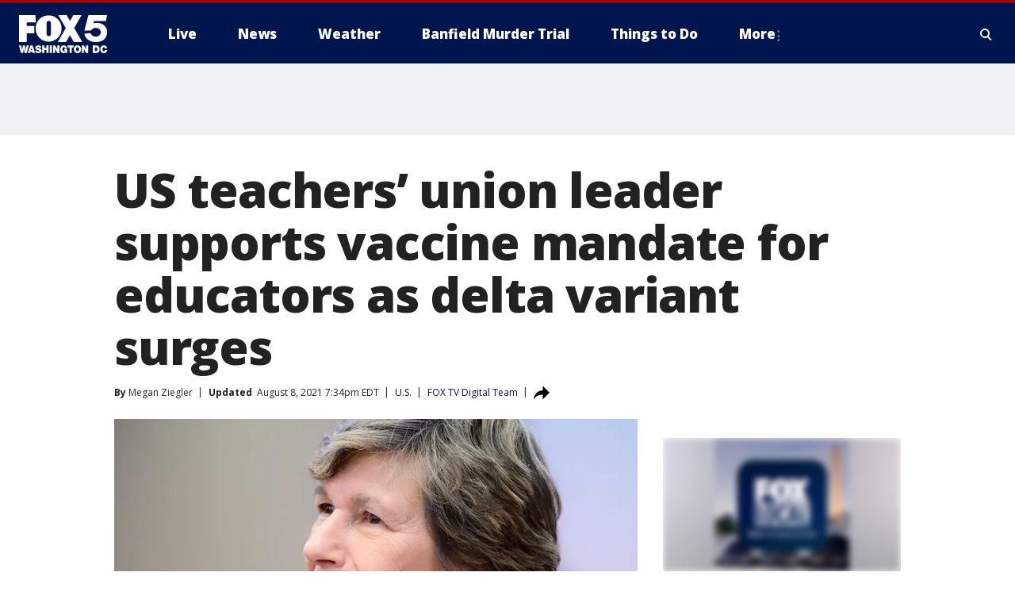

--- FILE ---
content_type: text/html; charset=utf-8
request_url: https://www.fox5dc.com/news/us-teachers-union-leader-supports-vaccine-mandate-as-delta-variant-surges
body_size: 27270
content:
<!doctype html>
<html data-n-head-ssr lang="en" data-n-head="lang">
  <head>
    <!-- Google Tag Manager -->
    <script>
    function loadGTMIfNotLocalOrPreview() {
      const host = window.location.host.toLowerCase();
      const excludedHosts = ["local", "preview", "stage-preview"];
      if (!excludedHosts.some(excludedHost => host.startsWith(excludedHost))) {
        (function(w,d,s,l,i){w[l]=w[l]||[];w[l].push({'gtm.start':
        new Date().getTime(),event:'gtm.js'});var f=d.getElementsByTagName(s)[0],
        j=d.createElement(s),dl=l!='dataLayer'?'&l='+l:'';j.async=true;j.src=
        'https://www.googletagmanager.com/gtm.js?id='+i+dl;f.parentNode.insertBefore(j,f);
        })(window,document,'script','dataLayer','GTM-TMF4BDJ');
      }
    }
    loadGTMIfNotLocalOrPreview();
    </script>
    <!-- End Google Tag Manager -->
    <title data-n-head="true">US teachers’ union leader supports vaccine mandate for educators as delta variant surges | FOX 5 DC</title><meta data-n-head="true" http-equiv="X-UA-Compatible" content="IE=edge,chrome=1"><meta data-n-head="true" name="viewport" content="width=device-width, minimum-scale=1.0, initial-scale=1.0"><meta data-n-head="true" charset="UTF-8"><meta data-n-head="true" name="format-detection" content="telephone=no"><meta data-n-head="true" name="msapplication-square70x70logo" content="//static.foxtv.com/static/orion/img/wttg/favicons/mstile-70x70.png"><meta data-n-head="true" name="msapplication-square150x150logo" content="//static.foxtv.com/static/orion/img/wttg/favicons/mstile-150x150.png"><meta data-n-head="true" name="msapplication-wide310x150logo" content="//static.foxtv.com/static/orion/img/wttg/favicons/mstile-310x150.png"><meta data-n-head="true" name="msapplication-square310x310logo" content="//static.foxtv.com/static/orion/img/wttg/favicons/mstile-310x310.png"><meta data-n-head="true" data-hid="description" name="description" content="As the delta variant continues to surge, and young children continue to be ineligible for the vaccine, the U.S. teachers’ union leader said she personally supports a vaccine mandate for educators."><meta data-n-head="true" data-hid="fb:app_id" property="fb:app_id" content="1694671004102624"><meta data-n-head="true" data-hid="prism.stationId" name="prism.stationId" content="WTTG_FOX5"><meta data-n-head="true" data-hid="prism.stationCallSign" name="prism.stationCallSign" content="wttg"><meta data-n-head="true" data-hid="prism.channel" name="prism.channel" content="fts"><meta data-n-head="true" data-hid="prism.section" name="prism.section" content="news"><meta data-n-head="true" data-hid="prism.subsection1" name="prism.subsection1" content=""><meta data-n-head="true" data-hid="prism.subsection2" name="prism.subsection2" content=""><meta data-n-head="true" data-hid="prism.subsection3" name="prism.subsection3" content=""><meta data-n-head="true" data-hid="prism.subsection4" name="prism.subsection4" content=""><meta data-n-head="true" data-hid="prism.aggregationType" name="prism.aggregationType" content="subsection"><meta data-n-head="true" data-hid="prism.genre" name="prism.genre" content=""><meta data-n-head="true" data-hid="pagetype" name="pagetype" content="article" scheme="dcterms.DCMIType"><meta data-n-head="true" data-hid="strikepagetype" name="strikepagetype" content="article" scheme="dcterms.DCMIType"><meta data-n-head="true" data-hid="content-creator" name="content-creator" content="tiger"><meta data-n-head="true" data-hid="dc.creator" name="dc.creator" scheme="dcterms.creator" content=""><meta data-n-head="true" data-hid="dc.title" name="dc.title" content="US teachers’ union leader supports vaccine mandate for educators as delta variant surges" lang="en"><meta data-n-head="true" data-hid="dc.subject" name="dc.subject" content=""><meta data-n-head="true" data-hid="dcterms.abstract" name="dcterms.abstract" content="As the delta variant continues to surge, and young children continue to be ineligible for the vaccine, the U.S. teachers’ union leader said she personally supports a vaccine mandate for educators."><meta data-n-head="true" data-hid="dc.type" name="dc.type" scheme="dcterms.DCMIType" content="Text.Article"><meta data-n-head="true" data-hid="dc.description" name="dc.description" content="As the delta variant continues to surge, and young children continue to be ineligible for the vaccine, the U.S. teachers’ union leader said she personally supports a vaccine mandate for educators."><meta data-n-head="true" data-hid="dc.language" name="dc.language" scheme="dcterms.RFC4646" content="en-US"><meta data-n-head="true" data-hid="dc.publisher" name="dc.publisher" content="FOX 5 DC"><meta data-n-head="true" data-hid="dc.format" name="dc.format" scheme="dcterms.URI" content="text/html"><meta data-n-head="true" data-hid="dc.identifier" name="dc.identifier" scheme="dcterms.URI" content="urn:uri:base64:f12cd723-0454-5660-a57d-08756b91d230"><meta data-n-head="true" data-hid="dc.source" name="dc.source" content="FOX TV Digital Team"><meta data-n-head="true" data-hid="dc.date" name="dc.date" content="2021-08-08"><meta data-n-head="true" data-hid="dcterms.created" name="dcterms.created" scheme="dcterms.ISO8601" content="2021-08-08T19:30:27-04:00"><meta data-n-head="true" data-hid="dcterms.modified" name="dcterms.modified" scheme="dcterms.ISO8601" content="2021-08-09T05:04:30-04:00"><meta data-n-head="true" data-hid="og:title" property="og:title" content="US teachers’ union leader supports vaccine mandate for educators as delta variant surges"><meta data-n-head="true" data-hid="og:description" property="og:description" content="As the delta variant continues to surge, and young children continue to be ineligible for the vaccine, the U.S. teachers’ union leader said she personally supports a vaccine mandate for educators."><meta data-n-head="true" data-hid="og:type" property="og:type" content="article"><meta data-n-head="true" data-hid="og:image" property="og:image" content="https://images.foxtv.com/static.fox5dc.com/www.fox5dc.com/content/uploads/2021/08/1200/630/Getty-Images-Weingarten.jpg?ve=1&amp;tl=1"><meta data-n-head="true" data-hid="og:image:width" property="og:image:width" content="1280"><meta data-n-head="true" data-hid="og:image:height" property="og:image:height" content="720"><meta data-n-head="true" data-hid="og:url" property="og:url" content="https://www.fox5dc.com/news/us-teachers-union-leader-supports-vaccine-mandate-as-delta-variant-surges"><meta data-n-head="true" data-hid="og:site_name" property="og:site_name" content="FOX 5 DC"><meta data-n-head="true" data-hid="og:locale" property="og:locale" content="en_US"><meta data-n-head="true" data-hid="robots" name="robots" content="index, follow, max-image-preview:large, max-video-preview:-1"><meta data-n-head="true" data-hid="fox.app_version" name="fox.app_version" content="v77"><meta data-n-head="true" data-hid="fox.fix_version" name="fox.fix_version" content="10.2.0"><meta data-n-head="true" data-hid="fox.app_build" name="fox.app_build" content="no build version"><meta data-n-head="true" name="twitter:card" content="summary_large_image"><meta data-n-head="true" name="twitter:site" content="@fox5dc"><meta data-n-head="true" name="twitter:site:id" content="@fox5dc"><meta data-n-head="true" name="twitter:title" content="US teachers’ union leader supports vaccine mandate for educators as delta variant surges"><meta data-n-head="true" name="twitter:description" content="As the delta variant continues to surge, and young children continue to be ineligible for the vaccine, the U.S. teachers’ union leader said she personally supports a vaccine mandate for educators."><meta data-n-head="true" name="twitter:image" content="https://images.foxtv.com/static.fox5dc.com/www.fox5dc.com/content/uploads/2021/08/1280/720/Getty-Images-Weingarten.jpg?ve=1&amp;tl=1"><meta data-n-head="true" name="twitter:url" content="https://www.fox5dc.com/news/us-teachers-union-leader-supports-vaccine-mandate-as-delta-variant-surges"><meta data-n-head="true" name="twitter:creator" content="@fox5dc"><meta data-n-head="true" name="twitter:creator:id" content="@fox5dc"><meta data-n-head="true" name="fox.name" content="Post Landing"><meta data-n-head="true" name="fox.category" content="news"><meta data-n-head="true" name="fox.page_content_category" content="news"><meta data-n-head="true" name="fox.page_name" content="wttg:web:post:article:US teachers’ union leader supports vaccine mandate for educators as delta variant surges | FOX 5 DC"><meta data-n-head="true" name="fox.page_content_level_1" content="wttg:web:post"><meta data-n-head="true" name="fox.page_content_level_2" content="wttg:web:post:article"><meta data-n-head="true" name="fox.page_content_level_3" content="wttg:web:post:article:US teachers’ union leader supports vaccine mandate for educators as delta variant surges | FOX 5 DC"><meta data-n-head="true" name="fox.page_content_level_4" content="wttg:web:post:article:US teachers’ union leader supports vaccine mandate for educators as delta variant surges | FOX 5 DC"><meta data-n-head="true" name="fox.page_type" content="post-article"><meta data-n-head="true" name="fox.page_content_distributor" content="owned"><meta data-n-head="true" name="fox.page_content_type_of_story" content="Digital Original"><meta data-n-head="true" name="fox.author" content=""><meta data-n-head="true" name="fox.page_content_author" content=""><meta data-n-head="true" name="fox.page_content_author_secondary" content="Megan Ziegler"><meta data-n-head="true" name="fox.page_content_version" content="2.2.0"><meta data-n-head="true" name="fox.publisher" content="FOX TV Digital Team"><meta data-n-head="true" name="fox.page_content_id" content="f12cd723-0454-5660-a57d-08756b91d230"><meta data-n-head="true" name="fox.page_content_station_originator" content="national"><meta data-n-head="true" name="fox.url" content="https://www.fox5dc.com/news/us-teachers-union-leader-supports-vaccine-mandate-as-delta-variant-surges"><meta data-n-head="true" name="fox.page_canonical_url" content="https://www.fox5atlanta.com/news/us-teachers-union-leader-supports-vaccine-mandate-as-delta-variant-surges"><meta data-n-head="true" name="smartbanner:enabled-platforms" content="none"><meta data-n-head="true" property="fb:app_id" content="1694671004102624"><meta data-n-head="true" property="article:opinion" content="false"><meta data-n-head="true" name="keywords" content="Us,News,Education"><meta data-n-head="true" name="classification" content="/FTS/Us,/FTS/News,/FTS/Education"><meta data-n-head="true" name="classification-isa" content="us,news,education"><meta data-n-head="true" name="fox.page_content_tags" content="/FTS/Us,/FTS/News,/FTS/Education"><link data-n-head="true" rel="preconnect" href="https://prod.player.fox.digitalvideoplatform.com" crossorigin="anonymous"><link data-n-head="true" rel="dns-prefetch" href="https://prod.player.fox.digitalvideoplatform.com"><link data-n-head="true" rel="stylesheet" href="https://statics.foxsports.com/static/orion/style/css/scorestrip-external.css"><link data-n-head="true" rel="icon" type="image/x-icon" href="/favicons/wttg/favicon.ico"><link data-n-head="true" rel="stylesheet" href="https://fonts.googleapis.com/css?family=Open+Sans:300,400,400i,600,600i,700,700i,800,800i&amp;display=swap"><link data-n-head="true" rel="stylesheet" href="https://fonts.googleapis.com/css2?family=Rubik:wght@700&amp;display=swap"><link data-n-head="true" rel="schema.dcterms" href="//purl.org/dc/terms/"><link data-n-head="true" rel="schema.prism" href="//prismstandard.org/namespaces/basic/2.1/"><link data-n-head="true" rel="schema.iptc" href="//iptc.org/std/nar/2006-10-01/"><link data-n-head="true" rel="shortcut icon" href="//static.foxtv.com/static/orion/img/wttg/favicons/favicon.ico" type="image/x-icon"><link data-n-head="true" rel="apple-touch-icon" sizes="57x57" href="//static.foxtv.com/static/orion/img/wttg/favicons/apple-touch-icon-57x57.png"><link data-n-head="true" rel="apple-touch-icon" sizes="60x60" href="//static.foxtv.com/static/orion/img/wttg/favicons/apple-touch-icon-60x60.png"><link data-n-head="true" rel="apple-touch-icon" sizes="72x72" href="//static.foxtv.com/static/orion/img/wttg/favicons/apple-touch-icon-72x72.png"><link data-n-head="true" rel="apple-touch-icon" sizes="76x76" href="//static.foxtv.com/static/orion/img/wttg/favicons/apple-touch-icon-76x76.png"><link data-n-head="true" rel="apple-touch-icon" sizes="114x114" href="//static.foxtv.com/static/orion/img/wttg/favicons/apple-touch-icon-114x114.png"><link data-n-head="true" rel="apple-touch-icon" sizes="120x120" href="//static.foxtv.com/static/orion/img/wttg/favicons/apple-touch-icon-120x120.png"><link data-n-head="true" rel="apple-touch-icon" sizes="144x144" href="//static.foxtv.com/static/orion/img/wttg/favicons/apple-touch-icon-144x144.png"><link data-n-head="true" rel="apple-touch-icon" sizes="152x152" href="//static.foxtv.com/static/orion/img/wttg/favicons/apple-touch-icon-152x152.png"><link data-n-head="true" rel="apple-touch-icon" sizes="180x180" href="//static.foxtv.com/static/orion/img/wttg/favicons/apple-touch-icon-180x180.png"><link data-n-head="true" rel="icon" type="image/png" href="//static.foxtv.com/static/orion/img/wttg/favicons/favicon-16x16.png" sizes="16x16"><link data-n-head="true" rel="icon" type="image/png" href="//static.foxtv.com/static/orion/img/wttg/favicons/favicon-32x32.png" sizes="32x32"><link data-n-head="true" rel="icon" type="image/png" href="//static.foxtv.com/static/orion/img/wttg/favicons/favicon-96x96.png" sizes="96x96"><link data-n-head="true" rel="icon" type="image/png" href="//static.foxtv.com/static/orion/img/wttg/favicons/android-chrome-192x192.png" sizes="192x192"><link data-n-head="true" href="https://fonts.gstatic.com" rel="preconnect" crossorigin="true"><link data-n-head="true" href="https://fonts.googleapis.com" rel="preconnect" crossorigin="true"><link data-n-head="true" rel="stylesheet" href="https://fonts.googleapis.com/css?family=Source+Sans+Pro:200,300,400,600,400italic,700,700italic,300,300italic,600italic/"><link data-n-head="true" rel="preconnect" href="https://cdn.segment.com/"><link data-n-head="true" rel="preconnect" href="https://widgets.media.weather.com/"><link data-n-head="true" rel="preconnect" href="https://elections.ap.org/"><link data-n-head="true" rel="preconnect" href="https://www.google-analytics.com/"><link data-n-head="true" rel="preconnect" href="http://static.chartbeat.com/"><link data-n-head="true" rel="preconnect" href="https://sb.scorecardresearch.com/"><link data-n-head="true" rel="preconnect" href="http://www.googletagmanager.com/"><link data-n-head="true" rel="preconnect" href="https://cdn.optimizely.com/"><link data-n-head="true" rel="preconnect" href="https://cdn.segment.com/"><link data-n-head="true" rel="preconnect" href="https://connect.facebook.net/"><link data-n-head="true" rel="preconnect" href="https://prod.player.fox.digitalvideoplatform.com/"><link data-n-head="true" rel="preload" as="script" href="https://prod.player.fox.digitalvideoplatform.com/wpf/v3/3.2.59/wpf_player.js"><link data-n-head="true" rel="prefetch" as="script" href="https://prod.player.fox.digitalvideoplatform.com/wpf/v3/3.2.59/lib/wpf_bitmovin_yospace_player.js"><link data-n-head="true" rel="prefetch" as="script" href="https://prod.player.fox.digitalvideoplatform.com/wpf/v3/3.2.59/lib/wpf_conviva_reporter.js"><link data-n-head="true" rel="prefetch" as="script" href="https://prod.player.fox.digitalvideoplatform.com/wpf/v3/3.2.59/lib/wpf_mux_reporter.js"><link data-n-head="true" rel="prefetch" as="script" href="https://prod.player.fox.digitalvideoplatform.com/wpf/v3/3.2.59/lib/wpf_adobeheartbeat_reporter.js"><link data-n-head="true" rel="prefetch" as="script" href="https://prod.player.fox.digitalvideoplatform.com/wpf/v3/3.2.59/lib/wpf_comscore_reporter.js"><link data-n-head="true" rel="prefetch" as="script" href="https://prod.player.fox.digitalvideoplatform.com/wpf/v3/3.2.59/lib/wpf_controls.js"><link data-n-head="true" rel="canonical" href="https://www.fox5atlanta.com/news/us-teachers-union-leader-supports-vaccine-mandate-as-delta-variant-surges"><link data-n-head="true" rel="alternate" type="application/rss+xml" title="News" href="https://www.fox5dc.com/rss.xml?category=news"><link data-n-head="true" rel="alternate" type="application/rss+xml" title="U.S." href="https://www.fox5dc.com/rss.xml?tag=us"><link data-n-head="true" rel="shorturl" href=""><link data-n-head="true" rel="image_src" href="https://images.foxtv.com/static.fox5dc.com/www.fox5dc.com/content/uploads/2021/08/1280/720/Getty-Images-Weingarten.jpg?ve=1&amp;tl=1"><link data-n-head="true" rel="amphtml" href="https://www.fox5dc.com/news/us-teachers-union-leader-supports-vaccine-mandate-as-delta-variant-surges.amp"><link data-n-head="true" rel="preload" as="image" href="https://static.foxtv.com/www.foxtv.com/content/uploads/2021/07/5664129B3DA74D308E2659AE942CAE63.jpg"><link data-n-head="true" rel="alternate" title="FOX 5 DC - News" type="application/rss+xml" href="https://www.fox5dc.com/rss/category/news"><link data-n-head="true" rel="alternate" title="FOX 5 DC - Tag Us Dc" type="application/rss+xml" href="https://www.fox5dc.com/rss/tags/us,dc"><link data-n-head="true" rel="alternate" title="FOX 5 DC - Tag Us Va" type="application/rss+xml" href="https://www.fox5dc.com/rss/tags/us,va"><link data-n-head="true" rel="alternate" title="FOX 5 DC - Tag Us Md" type="application/rss+xml" href="https://www.fox5dc.com/rss/tags/us,md"><link data-n-head="true" rel="alternate" title="FOX 5 DC - National News" type="application/rss+xml" href="https://www.fox5dc.com/rss/category/national-news"><link data-n-head="true" rel="alternate" title="FOX 5 DC - Tag Crime Publicsafety" type="application/rss+xml" href="https://www.fox5dc.com/rss/tags/crime-publicsafety"><link data-n-head="true" rel="alternate" title="FOX 5 DC - Sports" type="application/rss+xml" href="https://www.fox5dc.com/rss/category/sports"><link data-n-head="true" rel="alternate" title="FOX 5 DC - Tag Consumer" type="application/rss+xml" href="https://www.fox5dc.com/rss/tags/consumer"><link data-n-head="true" rel="alternate" title="FOX 5 DC - Tag Health" type="application/rss+xml" href="https://www.fox5dc.com/rss/tags/health"><link data-n-head="true" rel="alternate" title="FOX 5 DC - Weather" type="application/rss+xml" href="https://www.fox5dc.com/rss/category/weather"><link data-n-head="true" rel="alternate" title="FOX 5 DC - Cameras" type="application/rss+xml" href="https://www.fox5dc.com/rss/category/cameras"><link data-n-head="true" rel="alternate" title="FOX 5 DC - Traffic" type="application/rss+xml" href="https://www.fox5dc.com/rss/category/traffic"><link data-n-head="true" rel="alternate" title="FOX 5 DC - Closings" type="application/rss+xml" href="https://www.fox5dc.com/rss/category/closings"><link data-n-head="true" rel="alternate" title="FOX 5 DC - Apps" type="application/rss+xml" href="https://www.fox5dc.com/rss/category/apps"><link data-n-head="true" rel="alternate" title="FOX 5 DC - Shows Good Day" type="application/rss+xml" href="https://www.fox5dc.com/rss/category/shows,good-day"><link data-n-head="true" rel="alternate" title="FOX 5 DC - Shows Lion Lunch Hour" type="application/rss+xml" href="https://www.fox5dc.com/rss/category/shows,lion-lunch-hour"><link data-n-head="true" rel="alternate" title="FOX 5 DC - Tag Series Cooking With Como" type="application/rss+xml" href="https://www.fox5dc.com/rss/tags/series,cooking-with-como"><link data-n-head="true" rel="alternate" title="FOX 5 DC - Tag Series Lights Camera Mccarthy" type="application/rss+xml" href="https://www.fox5dc.com/rss/tags/series,lights-camera-mccarthy"><link data-n-head="true" rel="alternate" title="FOX 5 DC - Shows Zip Trip" type="application/rss+xml" href="https://www.fox5dc.com/rss/category/shows,zip-trip"><link data-n-head="true" rel="alternate" title="FOX 5 DC - Podcasts" type="application/rss+xml" href="https://www.fox5dc.com/rss/category/podcasts"><link data-n-head="true" rel="alternate" title="FOX 5 DC - Shows Dmv Zone" type="application/rss+xml" href="https://www.fox5dc.com/rss/category/shows,dmv-zone"><link data-n-head="true" rel="alternate" title="FOX 5 DC - Shows Like It Or Not" type="application/rss+xml" href="https://www.fox5dc.com/rss/category/shows,like-it-or-not"><link data-n-head="true" rel="alternate" title="FOX 5 DC - Shows The Final 5" type="application/rss+xml" href="https://www.fox5dc.com/rss/category/shows,the-final-5"><link data-n-head="true" rel="alternate" title="FOX 5 DC - Shows On The Hill" type="application/rss+xml" href="https://www.fox5dc.com/rss/category/shows,on-the-hill"><link data-n-head="true" rel="alternate" title="FOX 5 DC - Shows In The Courts" type="application/rss+xml" href="https://www.fox5dc.com/rss/category/shows,in-the-courts"><link data-n-head="true" rel="alternate" title="FOX 5 DC - Shows Fox 5 Live Zone" type="application/rss+xml" href="https://www.fox5dc.com/rss/category/shows,fox-5-live-zone"><link data-n-head="true" rel="alternate" title="FOX 5 DC - Shows Three Weeks Of Hell The Dc Snipers Podcast" type="application/rss+xml" href="https://www.fox5dc.com/rss/category/shows,three-weeks-of-hell-the-dc-snipers-podcast"><link data-n-head="true" rel="alternate" title="FOX 5 DC - Tag Series Good Day Motivation With Marissa" type="application/rss+xml" href="https://www.fox5dc.com/rss/tags/series,good-day,motivation-with-marissa"><link data-n-head="true" rel="alternate" title="FOX 5 DC - Tag Series The Good Word Podcast" type="application/rss+xml" href="https://www.fox5dc.com/rss/tags/series,the-good-word-podcast"><link data-n-head="true" rel="alternate" title="FOX 5 DC - Tag Series Missing Pieces Podcast" type="application/rss+xml" href="https://www.fox5dc.com/rss/tags/series,missing-pieces-podcast"><link data-n-head="true" rel="alternate" title="FOX 5 DC - Local News" type="application/rss+xml" href="https://www.fox5dc.com/rss/category/local-news"><link data-n-head="true" rel="alternate" title="FOX 5 DC - Tag Politics" type="application/rss+xml" href="https://www.fox5dc.com/rss/tags/politics"><link data-n-head="true" rel="alternate" title="FOX 5 DC - Election" type="application/rss+xml" href="https://www.fox5dc.com/rss/category/election"><link data-n-head="true" rel="alternate" title="FOX 5 DC - Election Results" type="application/rss+xml" href="https://www.fox5dc.com/rss/category/election-results"><link data-n-head="true" rel="alternate" title="FOX 5 DC - Tag People Donald J Trump" type="application/rss+xml" href="https://www.fox5dc.com/rss/tags/people,donald-j-trump"><link data-n-head="true" rel="alternate" title="FOX 5 DC - Tag Politics Dc Politics" type="application/rss+xml" href="https://www.fox5dc.com/rss/tags/politics,dc-politics"><link data-n-head="true" rel="alternate" title="FOX 5 DC - Tag Politics Md Politics" type="application/rss+xml" href="https://www.fox5dc.com/rss/tags/politics,md-politics"><link data-n-head="true" rel="alternate" title="FOX 5 DC - Tag Politics Va Politics" type="application/rss+xml" href="https://www.fox5dc.com/rss/tags/politics,va-politics"><link data-n-head="true" rel="alternate" title="FOX 5 DC - Live" type="application/rss+xml" href="https://www.fox5dc.com/rss/category/live"><link data-n-head="true" rel="alternate" title="FOX 5 DC - Whats On Fox" type="application/rss+xml" href="https://www.fox5dc.com/rss/category/whats-on-fox"><link data-n-head="true" rel="alternate" title="FOX 5 DC - Live LIVENOW" type="application/rss+xml" href="https://www.fox5dc.com/rss/category/live/LIVENOW"><link data-n-head="true" rel="alternate" title="FOX 5 DC - Shows Fox Content" type="application/rss+xml" href="https://www.fox5dc.com/rss/category/shows,fox-content"><link data-n-head="true" rel="alternate" title="FOX 5 DC - Fox Local" type="application/rss+xml" href="https://www.fox5dc.com/rss/category/fox-local"><link data-n-head="true" rel="alternate" title="FOX 5 DC - About Us" type="application/rss+xml" href="https://www.fox5dc.com/rss/category/about-us"><link data-n-head="true" rel="alternate" title="FOX 5 DC - Instapoll" type="application/rss+xml" href="https://www.fox5dc.com/rss/category/instapoll"><link data-n-head="true" rel="alternate" title="FOX 5 DC - Closed Captioning" type="application/rss+xml" href="https://www.fox5dc.com/rss/category/closed-captioning"><link data-n-head="true" rel="alternate" title="FOX 5 DC - Contact Us" type="application/rss+xml" href="https://www.fox5dc.com/rss/category/contact-us"><link data-n-head="true" rel="alternate" title="FOX 5 DC - Newsletter Signup" type="application/rss+xml" href="https://www.fox5dc.com/rss/category/newsletter-signup"><link data-n-head="true" rel="alternate" title="FOX 5 DC - Contests" type="application/rss+xml" href="https://www.fox5dc.com/rss/category/contests"><link data-n-head="true" rel="alternate" title="FOX 5 DC - Public File Inquiries" type="application/rss+xml" href="https://www.fox5dc.com/rss/category/public-file-inquiries"><link data-n-head="true" rel="alternate" title="FOX 5 DC - Internships" type="application/rss+xml" href="https://www.fox5dc.com/rss/category/internships"><link data-n-head="true" rel="alternate" title="FOX 5 DC - Jobs" type="application/rss+xml" href="https://www.fox5dc.com/rss/category/jobs"><link data-n-head="true" rel="alternate" title="FOX 5 DC - Team" type="application/rss+xml" href="https://www.fox5dc.com/rss/category/team"><link data-n-head="true" rel="alternate" title="FOX 5 DC - Discover the latest breaking news." type="application/rss+xml" href="https://www.fox5dc.com/latest.xml"><link data-n-head="true" rel="stylesheet" href="//static.foxtv.com/static/orion/css/default/article.rs.css"><link data-n-head="true" rel="stylesheet" href="/css/print.css" media="print"><script data-n-head="true" type="text/javascript" data-hid="pal-script" src="//imasdk.googleapis.com/pal/sdkloader/pal.js"></script><script data-n-head="true" type="text/javascript" src="https://statics.foxsports.com/static/orion/scorestrip.js" async="false" defer="true"></script><script data-n-head="true" type="text/javascript">
        (function (h,o,u,n,d) {
          h=h[d]=h[d]||{q:[],onReady:function(c){h.q.push(c)}}
          d=o.createElement(u);d.async=1;d.src=n
          n=o.getElementsByTagName(u)[0];n.parentNode.insertBefore(d,n)
        })(window,document,'script','https://www.datadoghq-browser-agent.com/datadog-rum-v4.js','DD_RUM')
        DD_RUM.onReady(function() {
          DD_RUM.init({
            clientToken: 'pub6d08621e10189e2259b02648fb0f12e4',
            applicationId: 'f7e50afb-e642-42a0-9619-b32a46fc1075',
            site: 'datadoghq.com',
            service: 'www.fox5dc.com',
            env: 'prod',
            // Specify a version number to identify the deployed version of your application in Datadog
            version: '1.0.0',
            sampleRate: 20,
            sessionReplaySampleRate: 0,
            trackInteractions: true,
            trackResources: true,
            trackLongTasks: true,
            defaultPrivacyLevel: 'mask-user-input',
          });
          // DD_RUM.startSessionReplayRecording();
        })</script><script data-n-head="true" type="text/javascript" src="https://foxkit.fox.com/sdk/profile/v2.15.0/profile.js" async="false" defer="true"></script><script data-n-head="true" src="https://js.appboycdn.com/web-sdk/5.6/braze.min.js" async="true" defer="true"></script><script data-n-head="true" src="https://c.amazon-adsystem.com/aax2/apstag.js" async="true" defer="true"></script><script data-n-head="true" src="https://www.googletagmanager.com/gtag/js?id=UA-16512125-1" async="true"></script><script data-n-head="true" type="text/javascript">// 86acbd31cd7c09cf30acb66d2fbedc91daa48b86:1701196717.2793965
!function(n,r,e,t,c){var i,o="Promise"in n,u={then:function(){return u},catch:function(n){
return n(new Error("Airship SDK Error: Unsupported browser")),u}},s=o?new Promise((function(n,r){i=function(e,t){e?r(e):n(t)}})):u
;s._async_setup=function(n){if(o)try{i(null,n(c))}catch(n){i(n)}},n[t]=s;var a=r.createElement("script");a.src=e,a.async=!0,a.id="_uasdk",
a.rel=t,r.head.appendChild(a)}(window,document,'https://aswpsdkus.com/notify/v1/ua-sdk.min.js',
  'UA', {
    vapidPublicKey: 'BIcXrU1kJLqnpnw7Eap8j7BVRWvl6N7Vch3YzCqX_kznOlnVHgo-sI_txd3syawUw16TW-BhH_k9djppZl64ugE=',
    websitePushId: 'web.wttg.prod',
    appKey: 'E5kheM0DQVqtYRp72RNXhA',
    token: 'MTpFNWtoZU0wRFFWcXRZUnA3MlJOWGhBOlhZSU1UTzJPQW5qRkV0cXFJSXV4QVJzZ3FjYktCYmtfcVNZaGRJM0dOQ0U'
  });
</script><script data-n-head="true" type="text/javascript">UA.then(sdk => {
        sdk.plugins.load('html-prompt', 'https://aswpsdkus.com/notify/v1/ua-html-prompt.min.js', {
          appearDelay: 5000,
          disappearDelay: 2000000000000000000000000,
          askAgainDelay: 0,
          stylesheet: './css/airship.css',
          auto: false,
          type: 'alert',
          position: 'top',
          i18n: {
            en: {
              title: 'Don&#39;t Miss Out',
              message: 'Receive instant notifications when new stories break.',
              accept: 'Allow',
              deny: 'No Thanks'
            }
          },
          logo: '/favicons/wttg/favicon.ico'
        }).then(plugin => {
          const auditSession = () => {
            const airshipPageViews = parseInt(window.sessionStorage.getItem('currentAirShipPageViews'), 10)
            if (airshipPageViews > 1) {
              plugin.prompt();
              console.info('Airship: prompt called')
              clearInterval(auditInterval);
              window.sessionStorage.setItem('currentAirShipPageViews', 0)
            }
          }
          const auditInterval = setInterval(auditSession, 2000);
        })
      })</script><script data-n-head="true" src="/taboola/taboola.js" type="text/javascript" async="true" defer="true"></script><script data-n-head="true" src="https://scripts.webcontentassessor.com/scripts/91685c02bfdb2cba816619a9f530e62483a0f27674e9aa9b848fe7740a70781a"></script><script data-n-head="true" src="//static.foxtv.com/static/orion/scripts/core/ag.core.js"></script><script data-n-head="true" src="//static.foxtv.com/static/isa/core.js"></script><script data-n-head="true" src="//static.foxtv.com/static/orion/scripts/station/default/loader.js"></script><script data-n-head="true" src="https://widgets.media.weather.com/wxwidget.loader.js?cid=996314550" defer=""></script><script data-n-head="true" src="https://prod.player.fox.digitalvideoplatform.com/wpf/v3/3.2.59/wpf_player.js" defer="" data-hid="fox-player-main-script"></script><script data-n-head="true" src="//static.foxtv.com/static/leap/loader.js"></script><script data-n-head="true" >(function () {
        var _sf_async_config = window._sf_async_config = (window._sf_async_config || {})
        _sf_async_config.uid = 65824
        _sf_async_config.domain = 'fox5dc.com'
        _sf_async_config.flickerControl = false
        _sf_async_config.useCanonical = true

        // Function to set ISA-dependent values with proper error handling
        function setISAValues() {
          if (window.FTS && window.FTS.ISA && window.FTS.ISA._meta) {
            try {
              _sf_async_config.sections = window.FTS.ISA._meta.section || ''
              _sf_async_config.authors = window.FTS.ISA._meta.fox['fox.page_content_author'] ||
                                       window.FTS.ISA._meta.fox['fox.page_content_author_secondary'] ||
                                       window.FTS.ISA._meta.raw.publisher || ''
            } catch (e) {
              console.warn('FTS.ISA values not available yet:', e)
              _sf_async_config.sections = ''
              _sf_async_config.authors = ''
            }
          } else {
            // Set default values if ISA is not available
            _sf_async_config.sections = ''
            _sf_async_config.authors = ''

            // Retry after a short delay if ISA is not loaded yet
            setTimeout(setISAValues, 100)
          }
        }

        // Set ISA values initially
        setISAValues()

        _sf_async_config.useCanonicalDomain = true
        function loadChartbeat() {
          var e = document.createElement('script');
            var n = document.getElementsByTagName('script')[0];
            e.type = 'text/javascript';
            e.async = true;
            e.src = '//static.chartbeat.com/js/chartbeat.js';
            n.parentNode.insertBefore(e, n);
        }
        loadChartbeat();
        })()</script><script data-n-head="true" src="//static.chartbeat.com/js/chartbeat_mab.js"></script><script data-n-head="true" src="//static.chartbeat.com/js/chartbeat.js"></script><script data-n-head="true" src="https://interactives.ap.org/election-results/assets/microsite/resizeClient.js" defer=""></script><script data-n-head="true" data-hid="strike-loader" src="https://strike.fox.com/static/fts/display/loader.js" type="text/javascript"></script><script data-n-head="true" >
          (function() {
              window.foxstrike = window.foxstrike || {};
              window.foxstrike.cmd = window.foxstrike.cmd || [];
          })()
        </script><script data-n-head="true" type="application/ld+json">{"@context":"http://schema.org","@type":"NewsArticle","mainEntityOfPage":"https://www.fox5atlanta.com/news/us-teachers-union-leader-supports-vaccine-mandate-as-delta-variant-surges","headline":"US teachers’ union leader supports vaccine mandate for educators as delta variant surges","articleBody":"As a growing number of companies are <a href=\"https://www.fox5ny.com/news/these-companies-are-requiring-employees-to-get-covid-19-vaccinations\">requiring employees to get vaccinated</a> against COVID-19, the president of the American Federation of Teachers union said on Sunday that she personally supports a vaccine mandate for educators.&quot;Vaccines are the single most important way of dealing with COVID. We&#x2019;ve always dealt with &#x2014; or since 1850 we&#x2019;ve dealt with &#x2014; vaccines in schools; it&#x2019;s not a new thing to have immunizations in schools,&quot; Randi Weingarten<a href=\"https://www.nbcnews.com/meet-the-press/video/full-weingarten-interview-not-a-new-thing-to-have-immunizations-in-schools-118137413897\"> said on NBC&#x2019;s &quot;Meet the Press</a>.&quot; &quot;And I think as a matter of personal conscience, I think that we need to be working with our employers &#x2014; not opposing them on vaccine mandates.&quot;Weingarten made her comments after visiting last week some U.S. cities in a back-to-school campaign, saying the delta variant spread she saw was &quot;alarming.&quot;&#xA0;<strong>RELATED: </strong><a href=\"https://www.fox5ny.com/news/us-averaging-100000-new-covid-19-infections-a-day\"><strong>US averaging 100,000 new COVID-19 infections a day</strong></a>The U.S. is now averaging <a href=\"https://www.fox5ny.com/news/us-averaging-100000-new-covid-19-infections-a-day\">more than 100,000 daily new cases</a>, a milestone last exceeded during the winter surge. Cases are being driven by the highly transmissible delta variant and low vaccination rates in the South.Health officials fear that cases, hospitalizations and deaths will continue to soar if more Americans don&#x2019;t embrace the vaccine. Nationwide, 50% of residents are fully vaccinated and more than 70% of adults have received at least one dose.But of course, children aged 12 and under aren&#x2019;t eligible yet for the vaccine, a factor that Weingarten said she&#x2019;s been considering heavily.&#xA0;She said the leadership board of the union will meet this week to &quot;revisit and reconsider&quot; the policy the union passed in October, which was to keep teacher member vaccines voluntary. Though, she said teacher members have really &quot;stepped up&quot; and that more than 90% of them have been vaccinated already.&#xA0;&quot;But I do think that the circumstances have changed and that vaccination as a community is a responsibility, and it weighs really heavily that kids under 12 can&#x2019;t get vaccinated,&quot; she said.&#xA0;<a href=\"https://services.aap.org/en/pages/2019-novel-coronavirus-covid-19-infections/children-and-covid-19-state-level-data-report/\">Weekly tallies by the American Academy of Pediatrics</a> based on state reports show that COVID-19 cases in kids increased nationally in July after a couple of months of declines.Data available as of July 29, 2021, showed children represented more than 14% of all new COVID-19 cases reported. Over two weeks, the cumulated number of child COVID-19 cases increased by 3%, their data found, and that children made up from 1.3% - 3.5% of hospitalizations, depending on the state.&#xA0;&quot;At this time, it appears that severe illness due to COVID-19 is uncommon among children,&quot; the AAP said. &quot;However, there is an urgent need to collect more data on longer-term impacts of the pandemic on children, including ways the virus may harm the long-term physical health of infected children, as well as its emotional and mental health effects.&quot;<strong>RELATED: </strong><a href=\"https://www.fox13news.com/news/aap-students-staff-should-wear-masks-in-schools-regardless-of-vaccination-status\"><strong>AAP: Students, staff should wear masks in schools &#x2014; regardless of vaccination status</strong></a>Last month, the AAP <a href=\"https://www.fox13news.com/news/aap-students-staff-should-wear-masks-in-schools-regardless-of-vaccination-status\">recommended universal masking in schools</a>, even for those who are vaccinated. The Centers for Disease Control and Prevention last month <a href=\"https://www.fox2detroit.com/news/cdc-to-recommend-masks-for-some-vaccinated-people-in-certain-situations\">recommended mask-wearing indoors</a> only for students and staff who are not fully vaccinated.The recommendations weren&#x2019;t embraced by some state leaders, who responded by banning face coverings altogether in the classroom come fall.&#xA0;Arkansas, Arizona, Florida, Iowa, Oklahoma, South Carolina, Texas and Utah have banned mask requirements in public schools.&#xA0;At the other end of the spectrum, California, Louisiana, New Jersey, Oregon and Washington state intend to require masks for all students and teachers regardless of vaccination status.&quot;There&#x2019;s a lot of fear right now all across the country. But what teachers actually know, that the single most effective protection for them is to get a vaccine. Which is why you see our numbers ... I think we are probably the most vaccinated profession right now,&quot; Weingarten said. &quot;But (the teachers in classrooms that banned masks) are scared and we&#x2019;re polling them right now, but they also know, let me just be clear &#x2014; the number one priority is to get kids to be back in school.&quot;&quot;We know kids need to be in school.&quot;<strong>RELATED: </strong><a href=\"https://www.fox32chicago.com/news/unvaccinated-americans-not-changing-their-views-behavior-on-covid-19-pandemic-study-finds\"><strong>Unvaccinated Americans not changing their views, behavior on COVID-19 pandemic, study finds</strong></a><i>This story was reported from Detroit. The Associated Press contributed.</i>","datePublished":"2021-08-08T19:30:27-04:00","dateModified":"2021-08-08T19:34:06-04:00","description":"As the delta variant continues to surge, and young children continue to be ineligible for the vaccine, the U.S. teachers’ union leader said she personally supports a vaccine mandate for educators.","author":{"@type":"Person","name":"FOX TV Digital Team"},"publisher":{"@type":"NewsMediaOrganization","name":"FOX 5 DC","alternateName":"WTTG, FOX 5","url":"https://www.fox5dc.com/","sameAs":["https://www.facebook.com/fox5dc/","https://twitter.com/fox5dc","https://www.instagram.com/fox5dc/","https://www.youtube.com/fox5dc","https://en.wikipedia.org/wiki/WTTG","https://www.wikidata.org/wiki/Q7956433","https://www.wikidata.org/wiki/Q7956433"],"foundingDate":"1945-05-19","logo":{"@type":"ImageObject","url":"https://static.foxtv.com/static/orion/img/wttg/favicons/favicon-96x96.png","width":"96","height":"96"},"contactPoint":[{"@type":"ContactPoint","telephone":"+1-202-244-5151","contactType":"news desk"}],"address":{"@type":"PostalAddress","addressLocality":"Bethesda","addressRegion":"Maryland","postalCode":"20814","streetAddress":"7272 Wisconsin Avenue, 8th floor","addressCountry":{"@type":"Country","name":"US"}}},"image":{"@type":"ImageObject","url":"https://static.fox5dc.com/www.fox5dc.com/content/uploads/2021/08/Getty-Images-Weingarten.jpg","width":"1280","height":"720"},"url":"https://www.fox5atlanta.com/news/us-teachers-union-leader-supports-vaccine-mandate-as-delta-variant-surges","isAccessibleForFree":true,"keywords":"us,education"}</script><link rel="preload" href="/_wzln/f74535ce36919e5326e9.js" as="script"><link rel="preload" href="/_wzln/376f0263662b8ef9a7f8.js" as="script"><link rel="preload" href="/_wzln/6b27e2b92eb7e58c1613.js" as="script"><link rel="preload" href="/_wzln/f7bcce48ed260bdf4b7f.js" as="script"><link rel="preload" href="/_wzln/2e7dfd118b5fff421831.js" as="script"><link rel="preload" href="/_wzln/9f335f2e1a0cd40ee628.js" as="script"><link rel="preload" href="/_wzln/2aff162d6d0f3b59db4e.js" as="script"><link rel="preload" href="/_wzln/1e9262292ae2a9148e12.js" as="script"><link rel="preload" href="/_wzln/14567a3ddb69acbbd036.js" as="script"><style data-vue-ssr-id="3d723bd8:0 153764a8:0 4783c553:0 01f125af:0 7e965aea:0 fe2c1b5a:0 c789a71e:0 2151d74a:0 5fac22c6:0 4f269fee:0 c23b5e74:0 403377d7:0 7cd52d1a:0 1b6848e9:0 3979e5e6:0 59bee381:0 78666813:0 42dc6fe6:0 3c367053:0 dfdcd1d2:0 5c0b7ab5:0 c061adc6:0">.v-select{position:relative;font-family:inherit}.v-select,.v-select *{box-sizing:border-box}@keyframes vSelectSpinner{0%{transform:rotate(0deg)}to{transform:rotate(1turn)}}.vs__fade-enter-active,.vs__fade-leave-active{pointer-events:none;transition:opacity .15s cubic-bezier(1,.5,.8,1)}.vs__fade-enter,.vs__fade-leave-to{opacity:0}.vs--disabled .vs__clear,.vs--disabled .vs__dropdown-toggle,.vs--disabled .vs__open-indicator,.vs--disabled .vs__search,.vs--disabled .vs__selected{cursor:not-allowed;background-color:#f8f8f8}.v-select[dir=rtl] .vs__actions{padding:0 3px 0 6px}.v-select[dir=rtl] .vs__clear{margin-left:6px;margin-right:0}.v-select[dir=rtl] .vs__deselect{margin-left:0;margin-right:2px}.v-select[dir=rtl] .vs__dropdown-menu{text-align:right}.vs__dropdown-toggle{-webkit-appearance:none;-moz-appearance:none;appearance:none;display:flex;padding:0 0 4px;background:none;border:1px solid rgba(60,60,60,.26);border-radius:4px;white-space:normal}.vs__selected-options{display:flex;flex-basis:100%;flex-grow:1;flex-wrap:wrap;padding:0 2px;position:relative}.vs__actions{display:flex;align-items:center;padding:4px 6px 0 3px}.vs--searchable .vs__dropdown-toggle{cursor:text}.vs--unsearchable .vs__dropdown-toggle{cursor:pointer}.vs--open .vs__dropdown-toggle{border-bottom-color:transparent;border-bottom-left-radius:0;border-bottom-right-radius:0}.vs__open-indicator{fill:rgba(60,60,60,.5);transform:scale(1);transition:transform .15s cubic-bezier(1,-.115,.975,.855);transition-timing-function:cubic-bezier(1,-.115,.975,.855)}.vs--open .vs__open-indicator{transform:rotate(180deg) scale(1)}.vs--loading .vs__open-indicator{opacity:0}.vs__clear{fill:rgba(60,60,60,.5);padding:0;border:0;background-color:transparent;cursor:pointer;margin-right:8px}.vs__dropdown-menu{display:block;box-sizing:border-box;position:absolute;top:calc(100% - 1px);left:0;z-index:1000;padding:5px 0;margin:0;width:100%;max-height:350px;min-width:160px;overflow-y:auto;box-shadow:0 3px 6px 0 rgba(0,0,0,.15);border:1px solid rgba(60,60,60,.26);border-top-style:none;border-radius:0 0 4px 4px;text-align:left;list-style:none;background:#fff}.vs__no-options{text-align:center}.vs__dropdown-option{line-height:1.42857143;display:block;padding:3px 20px;clear:both;color:#333;white-space:nowrap;cursor:pointer}.vs__dropdown-option--highlight{background:#5897fb;color:#fff}.vs__dropdown-option--deselect{background:#fb5858;color:#fff}.vs__dropdown-option--disabled{background:inherit;color:rgba(60,60,60,.5);cursor:inherit}.vs__selected{display:flex;align-items:center;background-color:#f0f0f0;border:1px solid rgba(60,60,60,.26);border-radius:4px;color:#333;line-height:1.4;margin:4px 2px 0;padding:0 .25em;z-index:0}.vs__deselect{display:inline-flex;-webkit-appearance:none;-moz-appearance:none;appearance:none;margin-left:4px;padding:0;border:0;cursor:pointer;background:none;fill:rgba(60,60,60,.5);text-shadow:0 1px 0 #fff}.vs--single .vs__selected{background-color:transparent;border-color:transparent}.vs--single.vs--loading .vs__selected,.vs--single.vs--open .vs__selected{position:absolute;opacity:.4}.vs--single.vs--searching .vs__selected{display:none}.vs__search::-webkit-search-cancel-button{display:none}.vs__search::-ms-clear,.vs__search::-webkit-search-decoration,.vs__search::-webkit-search-results-button,.vs__search::-webkit-search-results-decoration{display:none}.vs__search,.vs__search:focus{-webkit-appearance:none;-moz-appearance:none;appearance:none;line-height:1.4;font-size:1em;border:1px solid transparent;border-left:none;outline:none;margin:4px 0 0;padding:0 7px;background:none;box-shadow:none;width:0;max-width:100%;flex-grow:1;z-index:1}.vs__search::-moz-placeholder{color:inherit}.vs__search::placeholder{color:inherit}.vs--unsearchable .vs__search{opacity:1}.vs--unsearchable:not(.vs--disabled) .vs__search{cursor:pointer}.vs--single.vs--searching:not(.vs--open):not(.vs--loading) .vs__search{opacity:.2}.vs__spinner{align-self:center;opacity:0;font-size:5px;text-indent:-9999em;overflow:hidden;border:.9em solid hsla(0,0%,39.2%,.1);border-left-color:rgba(60,60,60,.45);transform:translateZ(0);animation:vSelectSpinner 1.1s linear infinite;transition:opacity .1s}.vs__spinner,.vs__spinner:after{border-radius:50%;width:5em;height:5em}.vs--loading .vs__spinner{opacity:1}
.fts-scorestrip-wrap{width:100%}.fts-scorestrip-wrap .fts-scorestrip-container{padding:0 16px;max-width:1280px;margin:0 auto}@media screen and (min-width:1024px){.fts-scorestrip-wrap .fts-scorestrip-container{padding:15px 24px}}
.fts-scorestrip-wrap[data-v-75d386ae]{width:100%}.fts-scorestrip-wrap .fts-scorestrip-container[data-v-75d386ae]{padding:0 16px;max-width:1280px;margin:0 auto}@media screen and (min-width:1024px){.fts-scorestrip-wrap .fts-scorestrip-container[data-v-75d386ae]{padding:15px 24px}}@media(min-width:768px)and (max-width:1280px){.main-content-new-layout[data-v-75d386ae]{padding:10px}}
#xd-channel-container[data-v-0130ae53]{margin:0 auto;max-width:1280px;height:1px}#xd-channel-fts-iframe[data-v-0130ae53]{position:relative;top:-85px;left:86.1%;width:100%;display:none}@media (min-width:768px) and (max-width:1163px){#xd-channel-fts-iframe[data-v-0130ae53]{left:84%}}@media (min-width:768px) and (max-width:1056px){#xd-channel-fts-iframe[data-v-0130ae53]{left:81%}}@media (min-width:768px) and (max-width:916px){#xd-channel-fts-iframe[data-v-0130ae53]{left:79%}}@media (min-width:769px) and (max-width:822px){#xd-channel-fts-iframe[data-v-0130ae53]{left:77%}}@media (min-width:400px) and (max-width:767px){#xd-channel-fts-iframe[data-v-0130ae53]{display:none!important}}.branding[data-v-0130ae53]{padding-top:0}@media (min-width:768px){.branding[data-v-0130ae53]{padding-top:10px}}
.title--hide[data-v-b8625060]{display:none}
#fox-id-logged-in[data-v-f7244ab2]{display:none}.button-reset[data-v-f7244ab2]{background:none;border:none;padding:0;cursor:pointer;outline:inherit}.watch-live[data-v-f7244ab2]{background-color:#a70000;border-radius:3px;margin-top:16px;margin-right:-10px;padding:8px 9px;max-height:31px}.watch-live>a[data-v-f7244ab2]{color:#fff;font-weight:900;font-size:12px}.small-btn-grp[data-v-f7244ab2]{display:flex}.sign-in[data-v-f7244ab2]{width:43px;height:17px;font-size:12px;font-weight:800;font-stretch:normal;font-style:normal;line-height:normal;letter-spacing:-.25px;color:#fff}.sign-in-mobile[data-v-f7244ab2]{margin:16px 12px 0 0}.sign-in-mobile[data-v-f7244ab2],.sign-in-tablet-and-up[data-v-f7244ab2]{background-color:#334f99;width:59px;height:31px;border-radius:3px}.sign-in-tablet-and-up[data-v-f7244ab2]{float:left;margin-right:16px;margin-top:24px}.sign-in-tablet-and-up[data-v-f7244ab2]:hover{background-color:#667bb3}.avatar-desktop[data-v-f7244ab2]{width:28px;height:28px;float:left;margin-right:16px;margin-top:24px}.avatar-mobile[data-v-f7244ab2]{width:33px;height:33px;margin:16px 12px 0 0}
.alert-storm .alert-text[data-v-6e1c7e98]{top:0}.alert-storm .alert-info a[data-v-6e1c7e98]{color:#fff}.alert-storm .alert-title[data-v-6e1c7e98]:before{display:inline-block;position:absolute;left:-18px;top:2px;height:15px;width:12px;background:url(//static.foxtv.com/static/orion/img/core/s/weather/warning.svg) no-repeat;background-size:contain}@media (min-width:768px){.alert-storm .alert-title[data-v-6e1c7e98]:before{left:0;top:0;height:24px;width:21px}}
.min-height-ad[data-v-2c3e8482]{min-height:0}.pre-content .min-height-ad[data-v-2c3e8482]{min-height:90px}@media only screen and (max-width:767px){.page-content .lsf-mobile[data-v-2c3e8482],.right-rail .lsf-mobile[data-v-2c3e8482],.sidebar-secondary .lsf-mobile[data-v-2c3e8482]{min-height:300px;min-width:250px}}@media only screen and (min-width:768px){.right-rail .lsf-ban[data-v-2c3e8482],.sidebar-secondary .lsf-ban[data-v-2c3e8482]{min-height:250px;min-width:300px}.post-content .lsf-lb[data-v-2c3e8482],.pre-content .lsf-lb[data-v-2c3e8482]{min-height:90px;min-width:728px}}
.tags[data-v-6c8e215c]{flex-wrap:wrap;color:#979797;font-weight:400;line-height:normal}.tags[data-v-6c8e215c],.tags-tag[data-v-6c8e215c]{display:flex;font-family:Open Sans;font-size:18px;font-style:normal}.tags-tag[data-v-6c8e215c]{color:#041431;background-color:#e6e9f3;min-height:40px;align-items:center;justify-content:center;border-radius:10px;margin:10px 10px 10px 0;padding:10px 15px;grid-gap:10px;gap:10px;color:#036;font-weight:700;line-height:23px}.tags-tag[data-v-6c8e215c]:last-of-type{margin-right:0}.headlines-related.center[data-v-6c8e215c]{margin-bottom:0}#taboola-mid-article-thumbnails[data-v-6c8e215c]{padding:28px 100px}@media screen and (max-width:767px){#taboola-mid-article-thumbnails[data-v-6c8e215c]{padding:0}}
.no-separator[data-v-08416276]{padding-left:0}.no-separator[data-v-08416276]:before{content:""}
.outside[data-v-6d0ce7d9]{width:100vw;height:100vh;position:fixed;top:0;left:0}
.social-icons[data-v-10e60834]{background:#fff;box-shadow:0 0 20px rgba(0,0,0,.15);border-radius:5px}.social-icons a[data-v-10e60834]{overflow:visible}
.hand-cursor[data-v-7d0efd03]{cursor:pointer}.caption p[data-v-7d0efd03]{font-weight:300}
.caption-expand[data-v-9fae0ea4]{line-height:14px;border-bottom:1px solid #eee;text-align:center;margin:4px 0 24px;width:100%}.caption-expand a[data-v-9fae0ea4]{background:#fff;border:1px solid #ccc;border-radius:8px;padding:2px 10px;font-size:12px;font-weight:600;color:#666;position:relative;top:6px}.hand-cursor[data-v-9fae0ea4]{cursor:pointer}
.video-wrapper[data-v-4292be72]{position:relative;width:100%;padding-bottom:56.25%;height:0;overflow:hidden;display:flex;flex-direction:column}.video-wrapper .sr-only[data-v-4292be72]{position:absolute;width:1px;height:1px;padding:0;margin:-1px;overflow:hidden;clip:rect(0,0,0,0);white-space:nowrap;border:0}.video-wrapper iframe[data-v-4292be72]{position:absolute;top:0;left:0;width:100%;height:100%;border:0}
.ui-buffering-overlay-indicator[data-v-7f269eba]{animation:ui-fancy-data-v-7f269eba 2s ease-in infinite;background:url("data:image/svg+xml;charset=utf-8,%3Csvg xmlns='http://www.w3.org/2000/svg' viewBox='0 0 32 32'%3E%3Cstyle%3E.st1{fill-rule:evenodd;clip-rule:evenodd;fill:%231fabe2}%3C/style%3E%3Cpath class='st1' d='M8 8h16v16H8z' opacity='.302'/%3E%3Cpath class='st1' d='M23 7H9c-1.1 0-2 .9-2 2v14c0 1.1.9 2 2 2h14c1.1 0 2-.9 2-2V9c0-1.1-.9-2-2-2zm0 16H9V9h14v14z'/%3E%3C/svg%3E") no-repeat 50%;background-size:contain;display:inline-block;height:2em;margin:.2em;width:2em}.ui-buffering-overlay-indicator[data-v-7f269eba]:first-child{animation-delay:0s}.ui-buffering-overlay-indicator[data-v-7f269eba]:nth-child(2){animation-delay:.2s}.ui-buffering-overlay-indicator[data-v-7f269eba]:nth-child(3){animation-delay:.4s}@keyframes ui-fancy-data-v-7f269eba{0%{opacity:0;transform:scale(1)}20%{opacity:1}30%{opacity:1}50%{opacity:0;transform:scale(2)}to{opacity:0;transform:scale(3)}}.vod-loading-player-container[data-v-7f269eba]{position:absolute;top:0;left:0;width:100%;height:100%;background:#000;z-index:10}.buffering-group[data-v-7f269eba],.vod-loading-player-container[data-v-7f269eba]{display:flex;align-items:center;justify-content:center}.vod-player-container[data-v-7f269eba]{position:relative;width:100%;padding-bottom:56.25%;background-color:#000;overflow:hidden}.player-instance[data-v-7f269eba],div[id^=player-][data-v-7f269eba]{position:absolute;top:0;left:0;width:100%;height:100%;display:block}
.promo-container[data-v-9b918506]{padding:0}@media (min-width:768px){.promo-container[data-v-9b918506]{padding:0 24px}}@media (min-width:1024px){.promo-container[data-v-9b918506]{padding:0 0 16px}}.promo-separator[data-v-9b918506]{margin-top:16px;border-bottom:8px solid #e6e9f3}.promo-image[data-v-9b918506]{max-width:300px;margin:0 auto;float:none}
.responsive-image__container[data-v-2c4f2ba8]{overflow:hidden}.responsive-image__lazy-container[data-v-2c4f2ba8]{background-size:cover;background-position:50%;filter:blur(4px)}.responsive-image__lazy-container.loaded[data-v-2c4f2ba8]{filter:blur(0);transition:filter .3s ease-out}.responsive-image__picture[data-v-2c4f2ba8]{position:absolute;top:0;left:0}.rounded[data-v-2c4f2ba8]{border-radius:50%}
.live-main .collection-trending[data-v-51644bd2]{padding-left:0;padding-right:0}@media only screen and (max-width:375px) and (orientation:portrait){.live-main .collection-trending[data-v-51644bd2]{padding-left:10px;padding-right:10px}}@media (min-width:769px) and (max-width:1023px){.live-main .collection-trending[data-v-51644bd2]{padding-left:24px;padding-right:24px}}@media (min-width:1024px) and (max-width:2499px){.live-main .collection-trending[data-v-51644bd2]{padding-left:0;padding-right:0}}
h2[data-v-6b12eae0]{color:#01154d;font-size:26px;font-weight:900;font-family:Open Sans,Helvetica Neue,Helvetica,Arial,sans-serif;line-height:30px;padding-top:5px}.you-might-also-like .subheader[data-v-6b12eae0]{background-color:#fff;display:block;position:relative;z-index:2;font-size:15px;width:180px;margin:0 auto;color:#666;font-family:Open Sans,Helvetica Neue,Helvetica,Arial,sans-serif;font-weight:600}.you-might-also-like-form[data-v-6b12eae0]{width:100%;max-width:300px;margin:0 auto;display:block;padding-bottom:25px;box-sizing:border-box}.you-might-also-like-form .checkbox-group[data-v-6b12eae0]{color:#666;border-top:2px solid #666;text-align:left;font-size:14px;margin-top:-10px;padding-top:10px}.you-might-also-like-form .checkbox-group .item[data-v-6b12eae0]{display:flex;flex-direction:column;margin-left:10px;padding:10px 0}.you-might-also-like-form .checkbox-group .item label[data-v-6b12eae0]{color:#666;font-family:Open Sans,Helvetica Neue,Helvetica,Arial,sans-serif;line-height:18px;font-weight:600;font-size:14px}.you-might-also-like-form .checkbox-group .item span[data-v-6b12eae0]{margin-left:22px;font-weight:200;display:block}.you-might-also-like-form input[type=submit][data-v-6b12eae0]{margin-top:10px;background-color:#01154d;color:#fff;font-family:Source Sans Pro,arial,helvetica,sans-serif;font-size:16px;line-height:35px;font-weight:900;border-radius:2px;margin-bottom:0;padding:0;height:60px;-moz-appearance:none;appearance:none;-webkit-appearance:none}div.newsletter-signup[data-v-6b12eae0]{background-color:#fff;margin:0 auto;max-width:600px;width:100%}div.nlw-outer[data-v-6b12eae0]{padding:16px 0}div.nlw-inner[data-v-6b12eae0]{display:block;text-align:center;margin:0 auto;border:1px solid #666;border-top:12px solid #01154d;height:100%;width:auto}div.nlw-inner h2[data-v-6b12eae0]{color:#01154d;font-size:26px;font-weight:700;font-family:Open Sans,Helvetica Neue,Helvetica,Arial,sans-serif;line-height:30px;padding-top:5px;margin:.67em}#other-newsletter-form[data-v-6b12eae0],p[data-v-6b12eae0]{font-size:13px;line-height:18px;font-weight:600;padding:10px;margin:1em 0}#nlw-tos[data-v-6b12eae0],#other-newsletter-form[data-v-6b12eae0],p[data-v-6b12eae0]{color:#666;font-family:Open Sans,Helvetica Neue,Helvetica,Arial,sans-serif}#nlw-tos[data-v-6b12eae0]{font-size:14px;font-weight:300;padding:0 10px 10px;margin:0 0 30px}#nlw-tos a[data-v-6b12eae0]{text-decoration:none;color:#01154d;font-weight:600}div.nlw-inner form[data-v-6b12eae0]{width:100%;max-width:300px;margin:0 auto;display:block;padding-bottom:25px;box-sizing:border-box}div.nlw-inner form input[data-v-6b12eae0]{height:50px;width:95%;border:none}div.nlw-inner form input[type=email][data-v-6b12eae0]{background-color:#efefef;color:#666;border-radius:0;font-size:14px;padding-left:4%}div.nlw-inner form input[type=checkbox][data-v-6b12eae0]{height:12px;width:12px}div.nlw-inner #newsletter-form input[type=submit][data-v-6b12eae0]{background-color:#a80103;font-size:19px;margin-top:15px;height:50px}div.nlw-inner #newsletter-form input[type=submit][data-v-6b12eae0],div.nlw-inner #other-newsletter-form input[type=submit][data-v-6b12eae0]{color:#fff;font-family:Source Sans Pro,arial,helvetica,sans-serif;line-height:35px;font-weight:900;border-radius:2px;-moz-appearance:none;appearance:none;-webkit-appearance:none}div.nlw-inner #other-newsletter-form input[type=submit][data-v-6b12eae0]{background-color:#01154d;font-size:16px;margin-bottom:8px;padding:4px;height:60px}div.nlw-inner form input[type=submit][data-v-6b12eae0]:hover{cursor:pointer}div.nlw-inner #other-newsletter-form[data-v-6b12eae0]{color:#666;border-top:2px solid #666;text-align:left;font-size:14px;margin-top:-10px;padding-top:20px}
.social-icons-footer .yt a[data-v-469bc58a]:after{background-image:url(/social-media/yt-icon.svg)}.social-icons-footer .link a[data-v-469bc58a]:after,.social-icons-footer .yt a[data-v-469bc58a]:after{background-position:0 0;background-size:100% 100%;background-repeat:no-repeat;height:16px;width:16px}.social-icons-footer .link a[data-v-469bc58a]:after{background-image:url(/social-media/link-icon.svg)}
.site-banner .btn-wrap-host[data-v-bd70ad56]:before{font-size:16px!important;line-height:1.5!important}.site-banner .btn-wrap-saf[data-v-bd70ad56]:before{font-size:20px!important}.site-banner .btn-wrap-ff[data-v-bd70ad56]:before{font-size:19.5px!important}</style>
   </head>
  <body class="fb single single-article amp-geo-pending" data-n-head="class">
    <!-- Google Tag Manager (noscript) -->
    <noscript>
      <iframe src="https://www.googletagmanager.com/ns.html?id=GTM-TMF4BDJ" height="0" width="0" style="display:none;visibility:hidden"></iframe>
    </noscript>
    <!-- End Google Tag Manager (noscript) -->
    <amp-geo layout="nodisplay">
      <script type="application/json">
      {
        "ISOCountryGroups": {
          "eu": ["at", "be", "bg", "cy", "cz", "de", "dk", "ee", "es", "fi", "fr", "gb", "gr", "hr", "hu", "ie", "it", "lt", "lu", "lv", "mt", "nl", "pl", "pt", "ro", "se", "si", "sk"]
        }
      }
      </script>
    </amp-geo>
    <div data-server-rendered="true" id="__nuxt"><div id="__layout"><div id="wrapper" class="wrapper" data-v-75d386ae><header class="site-header nav-closed" data-v-0130ae53 data-v-75d386ae><!----> <div class="site-header-inner" data-v-b8625060 data-v-0130ae53><div class="branding" data-v-b8625060><a title="FOX 5 DC — Local News &amp; Weather" href="/" data-name="logo" class="logo global-nav-item" data-v-b8625060><img src="//static.foxtv.com/static/orion/img/core/s/logos/fts-washington-dc-a.svg" alt="FOX 5 DC" class="logo-full" data-v-b8625060> <img src="//static.foxtv.com/static/orion/img/core/s/logos/fts-washington-dc-b.svg" alt="FOX 5 DC" class="logo-mini" data-v-b8625060></a> <!----></div> <div class="nav-row" data-v-b8625060><div class="primary-nav tablet-desktop" data-v-b8625060><nav id="main-nav" data-v-b8625060><ul data-v-b8625060><li class="menu-live" data-v-b8625060><a href="/live" data-name="Live" class="global-nav-item" data-v-b8625060><span data-v-b8625060>Live</span></a></li><li class="menu-news" data-v-b8625060><a href="/news" data-name="News" class="global-nav-item" data-v-b8625060><span data-v-b8625060>News</span></a></li><li class="menu-weather" data-v-b8625060><a href="/weather" data-name="Weather" class="global-nav-item" data-v-b8625060><span data-v-b8625060>Weather</span></a></li><li class="menu-banfield-murder-trial" data-v-b8625060><a href="https://www.fox5dc.com/shows/deadly-desire-brendan-banfield-trial" data-name="Banfield Murder Trial" class="global-nav-item" data-v-b8625060><span data-v-b8625060>Banfield Murder Trial</span></a></li><li class="menu-things-to-do" data-v-b8625060><a href="https://www.fox5dc.com/tag/lifestyle/things-to-do-dc-md-va" data-name="Things to Do" class="global-nav-item" data-v-b8625060><span data-v-b8625060>Things to Do</span></a></li> <li class="menu-more" data-v-b8625060><a href="#" data-name="More" class="js-menu-toggle global-nav-item" data-v-b8625060>More</a></li></ul></nav></div> <div class="meta" data-v-b8625060><span data-v-f7244ab2 data-v-b8625060><!----> <!----> <!----> <button class="button-reset watch-live mobile" data-v-f7244ab2><a href="/live" data-name="Watch Live" class="global-nav-item" data-v-f7244ab2>Watch Live</a></button></span> <div class="search-toggle tablet-desktop" data-v-b8625060><a href="#" data-name="Search" class="js-focus-search global-nav-item" data-v-b8625060>Expand / Collapse search</a></div> <div class="menu mobile" data-v-b8625060><a href="#" data-name="Search" class="js-menu-toggle global-nav-item" data-v-b8625060>☰</a></div></div></div></div> <div class="expandable-nav" data-v-0130ae53><div class="inner" data-v-0130ae53><div class="search"><div class="search-wrap"><form autocomplete="off" action="/search" method="get"><fieldset><label for="search-site" class="label">Search site</label> <input id="search-site" type="text" placeholder="Search for keywords" name="q" onblur onfocus autocomplete="off" value="" class="resp_site_search"> <input type="hidden" name="ss" value="fb"> <input type="submit" value="Search" class="resp_site_submit"></fieldset></form></div></div></div> <div class="section-nav" data-v-0130ae53><div class="inner"><nav class="menu-news"><h6 class="nav-title"><a href="/news" data-name="News" class="global-nav-item">News</a></h6> <ul><li class="nav-item"><a href="/tag/us/dc">Washington, D.C.</a></li><li class="nav-item"><a href="/tag/us/va">Virginia</a></li><li class="nav-item"><a href="/tag/us/md">Maryland</a></li><li class="nav-item"><a href="https://www.fox5dc.com/shows/24-7-dc-live-news-weather-from-fox-5">24/7 DC LIVE: News &amp; Weather </a></li><li class="nav-item"><a href="/national-news">National News</a></li><li class="nav-item"><a href="/tag/crime-publicsafety">Crime</a></li><li class="nav-item"><a href="/sports">Sports</a></li><li class="nav-item"><a href="https://www.fox5dc.com/tag/business">Business</a></li><li class="nav-item"><a href="/tag/consumer">Consumer</a></li><li class="nav-item"><a href="/tag/health">Health</a></li><li class="nav-item"><a href="https://www.fox5dc.com/tag/business/personal-finance">Personal Finance</a></li><li class="nav-item"><a href="https://www.fox5dc.com/news/fox-news-sunday-with-shannon-bream">FOX News Sunday</a></li><li class="nav-item"><a href="https://www.fox5dc.com/tag/top-stories">Top Stories</a></li></ul></nav><nav class="menu-weather"><h6 class="nav-title"><a href="/weather" data-name="Weather" class="global-nav-item">Weather</a></h6> <ul><li class="nav-item"><a href="/weather">Forecast</a></li><li class="nav-item"><a href="/cameras">FOX 5 Skycams</a></li><li class="nav-item"><a href="/traffic">Traffic</a></li><li class="nav-item"><a href="/closings">School Closings &amp; Delays</a></li><li class="nav-item"><a href="/apps">FOX 5 Weather App</a></li><li class="nav-item"><a href="https://foxweather.com">FOX Weather</a></li></ul></nav><nav class="menu-good-day"><h6 class="nav-title"><a href="/shows/good-day" data-name="Good Day" class="global-nav-item">Good Day</a></h6> <ul><li class="nav-item"><a href="/shows/lion-lunch-hour">LION Lunch Hour</a></li><li class="nav-item"><a href="/tag/series/cooking-with-como">Cooking With Como</a></li><li class="nav-item"><a href="/tag/series/lights-camera-mccarthy">Lights! Camera! McCarthy!</a></li><li class="nav-item"><a href="https://www.fox5dc.com/tag/series/dmv-destinations">DMV Destinations</a></li><li class="nav-item"><a href="https://www.fox5dc.com/shows/pay-it-forward">Pay It Forward</a></li><li class="nav-item"><a href="https://www.fox5dc.com/pay-it-forward-nomination-page">Nominate someone for Pay It Forward! </a></li><li class="nav-item"><a href="/shows/zip-trip">Zip Trip 2025</a></li></ul></nav><nav class="menu-fox-5-dc-originals"><h6 class="nav-title"><a href="/podcasts" data-name="FOX 5 DC Originals" class="global-nav-item">FOX 5 DC Originals</a></h6> <ul><li class="nav-item"><a href="/shows/lion-lunch-hour">LION Lunch Hour</a></li><li class="nav-item"><a href="/shows/dmv-zone">DMV Zone</a></li><li class="nav-item"><a href="/shows/like-it-or-not">Like It Or Not!</a></li><li class="nav-item"><a href="/shows/the-final-5">The Final 5</a></li><li class="nav-item"><a href="/shows/on-the-hill">On The Hill</a></li><li class="nav-item"><a href="/shows/in-the-courts">In The Courts</a></li><li class="nav-item"><a href="/shows/fox-5-live-zone">FOX 5 Live Zone</a></li><li class="nav-item"><a href="/shows/three-weeks-of-hell-the-dc-snipers-podcast">Three Weeks of Hell: The DC Snipers</a></li><li class="nav-item"><a href="/tag/series/good-day/motivation-with-marissa">Motivation with Marissa</a></li><li class="nav-item"><a href="/tag/series/the-good-word-podcast">The Good Word</a></li><li class="nav-item"><a href="/tag/series/missing-pieces-podcast">Missing Pieces</a></li></ul></nav><nav class="menu-regional-news"><h6 class="nav-title"><a href="/local-news" data-name="Regional News" class="global-nav-item">Regional News</a></h6> <ul><li class="nav-item"><a href="https://www.fox5ny.com/">New York News - FOX 5 NY</a></li><li class="nav-item"><a href="https://www.fox29.com/">Philadelphia News - FOX 29 Philadelphia</a></li><li class="nav-item"><a href="https://www.my9nj.com/">New Jersey News - My9NJ</a></li></ul></nav><nav class="menu-politics"><h6 class="nav-title"><a href="/tag/politics" data-name="Politics" class="global-nav-item">Politics</a></h6> <ul><li class="nav-item"><a href="/election">Election</a></li><li class="nav-item"><a href="/election-results">Election Results</a></li><li class="nav-item"><a href="/tag/people/donald-j-trump">Donald J. Trump</a></li><li class="nav-item"><a href="/tag/politics/dc-politics">D.C. Politics</a></li><li class="nav-item"><a href="/tag/politics/md-politics">Maryland Politics</a></li><li class="nav-item"><a href="/tag/politics/va-politics">Virginia Politics</a></li></ul></nav><nav class="menu-watch"><h6 class="nav-title"><a href="/live" data-name="Watch" class="global-nav-item">Watch</a></h6> <ul><li class="nav-item"><a href="/whats-on-fox">TV Listings</a></li><li class="nav-item"><a href="/live/LIVENOW">LiveNOW from FOX</a></li><li class="nav-item"><a href="/shows/fox-content">FOX Shows</a></li><li class="nav-item"><a href="/fox-local">How to watch FOX 5 DC on FOX Local</a></li></ul></nav><nav class="menu-about-us"><h6 class="nav-title"><a href="/about-us" data-name="About Us" class="global-nav-item">About Us</a></h6> <ul><li class="nav-item"><a href="/instapoll">FOX 5 Live InstaPoll</a></li><li class="nav-item"><a href="/closed-captioning">Closed Captioning</a></li><li class="nav-item"><a href="/contact-us">Contact Us</a></li><li class="nav-item"><a href="https://fox5dc.com/fox-local">FOX LOCAL App for Smart TV</a></li><li class="nav-item"><a href="/newsletter-signup">FOX 5 Newsletter</a></li><li class="nav-item"><a href="/apps">FOX 5 Mobile Apps</a></li><li class="nav-item"><a href="https://www.fox5dc.com/connect-with-fox-5-on-mobile-social-smart-tv-and-our-newsletter">Social Media</a></li><li class="nav-item"><a href="/contests">Contests</a></li><li class="nav-item"><a href="/public-file-inquiries">FCC Public File</a></li><li class="nav-item"><a href="https://www.fox5dc.com/fcc-applications">FCC Applications</a></li><li class="nav-item"><a href="/internships">Internships</a></li><li class="nav-item"><a href="/jobs">Jobs at FOX 5 </a></li><li class="nav-item"><a href="/team">Personalities</a></li></ul></nav></div></div></div></header> <div class="page" data-v-75d386ae><div class="pre-content" data-v-75d386ae><div data-v-6e1c7e98></div> <div class="pre-content-components"><div data-v-2c3e8482><div class="ad-container min-height-ad" data-v-2c3e8482><div id="--da7150a1-55e0-4b27-9385-1a9e62216101" class="-ad" data-v-2c3e8482></div> <!----></div></div></div></div> <!----> <div class="page-content" data-v-75d386ae><main class="main-content" data-v-75d386ae><article id="f12cd723-0454-5660-a57d-08756b91d230" comments="[object Object]" class="article-wrap" data-v-6c8e215c data-v-75d386ae><header lastModifiedDate="2021-08-09T05:04:30-04:00" class="article-header" data-v-08416276 data-v-6c8e215c><div class="meta" data-v-08416276><!----></div> <h1 class="headline" data-v-08416276>US teachers’ union leader supports vaccine mandate for educators as delta variant surges</h1> <div class="article-meta article-meta-upper" data-v-08416276><div class="author-byline" data-v-08416276><strong>By </strong>Megan Ziegler<!----></div> <div class="article-updated" data-v-08416276><strong data-v-08416276>Updated</strong> 
      August 8, 2021 7:34pm EDT
    </div> <div class="article-updated" data-v-08416276><a href="/tag/us" data-v-08416276>U.S.</a></div> <div class="article-updated" data-v-08416276><a href="http://foxtv.com" data-v-08416276>FOX TV Digital Team</a></div> <div class="article-updated" data-v-08416276><div data-v-6d0ce7d9 data-v-08416276><!----> <div data-v-6d0ce7d9><div class="article-social" data-v-6d0ce7d9><div class="share" data-v-6d0ce7d9><a data-v-6d0ce7d9></a></div> <div style="display:none;" data-v-6d0ce7d9><div class="social-icons" data-v-10e60834 data-v-6d0ce7d9><p class="share-txt" data-v-10e60834>Share</p> <ul data-v-10e60834><li class="link link-black" data-v-10e60834><a href="#" data-v-10e60834><span data-v-10e60834>Copy Link</span></a></li> <li class="email email-black" data-v-10e60834><a href="#" data-v-10e60834>Email</a></li> <li class="fb fb-black" data-v-10e60834><a href="#" data-v-10e60834><span data-v-10e60834>Facebook</span></a></li> <li class="tw tw-black" data-v-10e60834><a href="#" data-v-10e60834><span data-v-10e60834>Twitter</span></a></li> <!----> <li class="linkedin linkedin-black" data-v-10e60834><a href="#" data-v-10e60834>LinkedIn</a></li> <li class="reddit reddit-black" data-v-10e60834><a href="#" data-v-10e60834>Reddit</a></li></ul></div></div></div></div></div></div></div></header> <div data-v-2c3e8482 data-v-6c8e215c><div class="ad-container min-height-ad" data-v-2c3e8482><div id="--6ba1a60a-9417-4d5a-9f55-001298848c7d" class="-ad" data-v-2c3e8482></div> <!----></div></div> <div class="article-content-wrap sticky-columns" data-v-6c8e215c><div class="article-content" data-v-6c8e215c><!----> <div class="article-body" data-v-6c8e215c><div original-article-post="foxtv.com/news/us-teachers-union-leader-supports-vaccine-mandate-as-delta-variant-surges" origination_station="NATIONAL" class="big-top featured article-ct" data-v-7d0efd03 data-v-6c8e215c><div class="m featured-img" data-v-7d0efd03><img src="https://images.foxtv.com/static.fox5dc.com/www.fox5dc.com/content/uploads/2021/08/764/432/Getty-Images-Weingarten.jpg?ve=1&amp;tl=1" alt="Getty Images Weingarten" data-v-7d0efd03> <span class="overlay" data-v-7d0efd03>article</span></div> <div class="info" data-v-7d0efd03><div class="caption" data-v-7d0efd03><p data-v-7d0efd03><span data-v-7d0efd03>Randi Weingarten, president of the American Federation of Teachers during a town hall with 2020 presidential candidate Sen. Elizabeth Warren (D-MA) and members of the American Federation of Federation of Teachers, in Philadelphia, PA, on May 13, 2019</span> <!----></p> <div class="caption-expand" data-v-9fae0ea4 data-v-7d0efd03><a class="hand-cursor" data-v-9fae0ea4>Expand</a></div></div></div> <!----></div> <!----><p data-v-6c8e215c data-v-6c8e215c>As a growing number of companies are <a href="https://www.fox5ny.com/news/these-companies-are-requiring-employees-to-get-covid-19-vaccinations">requiring employees to get vaccinated</a> against COVID-19, the president of the American Federation of Teachers union said on Sunday that she personally supports a vaccine mandate for educators.</p> <!----><p data-v-6c8e215c data-v-6c8e215c>&quot;Vaccines are the single most important way of dealing with COVID. We&#x2019;ve always dealt with &#x2014; or since 1850 we&#x2019;ve dealt with &#x2014; vaccines in schools; it&#x2019;s not a new thing to have immunizations in schools,&quot; Randi Weingarten<a href="https://www.nbcnews.com/meet-the-press/video/full-weingarten-interview-not-a-new-thing-to-have-immunizations-in-schools-118137413897"> said on NBC&#x2019;s &quot;Meet the Press</a>.&quot; &quot;And I think as a matter of personal conscience, I think that we need to be working with our employers &#x2014; not opposing them on vaccine mandates.&quot;</p> <div id="taboola-mid-article-thumbnails" data-v-6c8e215c></div> <div id="taboola-mid-article-thumbnails-js" data-v-6c8e215c></div> <div data-ad-pos="inread" data-ad-size="1x1" class="ad gpt" data-v-6c8e215c></div><p data-v-6c8e215c data-v-6c8e215c>Weingarten made her comments after visiting last week some U.S. cities in a back-to-school campaign, saying the delta variant spread she saw was &quot;alarming.&quot;&#xA0;</p> <!----><p data-v-6c8e215c data-v-6c8e215c><strong>RELATED: </strong><a href="https://www.fox5ny.com/news/us-averaging-100000-new-covid-19-infections-a-day"><strong>US averaging 100,000 new COVID-19 infections a day</strong></a></p> <!----><div original-article-post="foxtv.com/news/us-teachers-union-leader-supports-vaccine-mandate-as-delta-variant-surges" origination_station="NATIONAL" data-v-6c8e215c><div data-unit-credible=";;" data-in-article="true" class="credible"></div></div> <!----><p data-v-6c8e215c data-v-6c8e215c>The U.S. is now averaging <a href="https://www.fox5ny.com/news/us-averaging-100000-new-covid-19-infections-a-day">more than 100,000 daily new cases</a>, a milestone last exceeded during the winter surge. Cases are being driven by the highly transmissible delta variant and low vaccination rates in the South.</p> <!----><p data-v-6c8e215c data-v-6c8e215c>Health officials fear that cases, hospitalizations and deaths will continue to soar if more Americans don&#x2019;t embrace the vaccine. Nationwide, 50% of residents are fully vaccinated and more than 70% of adults have received at least one dose.</p> <!----><p data-v-6c8e215c data-v-6c8e215c>But of course, children aged 12 and under aren&#x2019;t eligible yet for the vaccine, a factor that Weingarten said she&#x2019;s been considering heavily.&#xA0;</p> <!----><p data-v-6c8e215c data-v-6c8e215c>She said the leadership board of the union will meet this week to &quot;revisit and reconsider&quot; the policy the union passed in October, which was to keep teacher member vaccines voluntary. Though, she said teacher members have really &quot;stepped up&quot; and that more than 90% of them have been vaccinated already.&#xA0;</p> <!----><p data-v-6c8e215c data-v-6c8e215c>&quot;But I do think that the circumstances have changed and that vaccination as a community is a responsibility, and it weighs really heavily that kids under 12 can&#x2019;t get vaccinated,&quot; she said.&#xA0;</p> <!----><p data-v-6c8e215c data-v-6c8e215c><a href="https://services.aap.org/en/pages/2019-novel-coronavirus-covid-19-infections/children-and-covid-19-state-level-data-report/">Weekly tallies by the American Academy of Pediatrics</a> based on state reports show that COVID-19 cases in kids increased nationally in July after a couple of months of declines.</p> <!----><p data-v-6c8e215c data-v-6c8e215c>Data available as of July 29, 2021, showed children represented more than 14% of all new COVID-19 cases reported. Over two weeks, the cumulated number of child COVID-19 cases increased by 3%, their data found, and that children made up from 1.3% - 3.5% of hospitalizations, depending on the state.&#xA0;</p> <!----><p data-v-6c8e215c data-v-6c8e215c>&quot;At this time, it appears that severe illness due to COVID-19 is uncommon among children,&quot; the AAP said. &quot;However, there is an urgent need to collect more data on longer-term impacts of the pandemic on children, including ways the virus may harm the long-term physical health of infected children, as well as its emotional and mental health effects.&quot;</p> <!----><div genres="" class="featured featured-video video-ct" data-v-4292be72 data-v-6c8e215c><div class="contain" data-v-4292be72><div class="control" data-v-4292be72><a href="#" class="top" data-v-4292be72></a> <a href="#" class="close" data-v-4292be72></a></div> <div class="video-wrapper" data-v-4292be72><div class="anvato-styled-container" data-v-4292be72><img src="https://static.foxtv.com/www.foxtv.com/content/uploads/2021/07/5664129B3DA74D308E2659AE942CAE63.jpg" alt="CDC says fully vaccinated teachers &amp; students don't need masks, booster shots not needed" class="sr-only" data-v-4292be72> <div poster="https://static.foxtv.com/www.foxtv.com/content/uploads/2021/07/5664129B3DA74D308E2659AE942CAE63.jpg" class="vod-player-container" data-v-7f269eba><!----> <div class="vod-loading-player-container" data-v-7f269eba><div class="buffering-group" data-v-7f269eba><div class="ui-buffering-overlay-indicator" data-v-7f269eba></div> <div class="ui-buffering-overlay-indicator" data-v-7f269eba></div> <div class="ui-buffering-overlay-indicator" data-v-7f269eba></div></div></div></div></div></div> <div class="info" data-v-4292be72><div class="caption" data-v-4292be72><!----> <p data-v-4292be72>The CDC says vaccinated teachers and students don't need to wear masks inside school buildings. They also said in a statement that people who are fully vaccinated against COVID-19 do not currently need a booster shot.</p></div></div></div></div> <!----><p data-v-6c8e215c data-v-6c8e215c><strong>RELATED: </strong><a href="https://www.fox13news.com/news/aap-students-staff-should-wear-masks-in-schools-regardless-of-vaccination-status"><strong>AAP: Students, staff should wear masks in schools &#x2014; regardless of vaccination status</strong></a></p> <!----><p data-v-6c8e215c data-v-6c8e215c>Last month, the AAP <a href="https://www.fox13news.com/news/aap-students-staff-should-wear-masks-in-schools-regardless-of-vaccination-status">recommended universal masking in schools</a>, even for those who are vaccinated. The Centers for Disease Control and Prevention last month <a href="https://www.fox2detroit.com/news/cdc-to-recommend-masks-for-some-vaccinated-people-in-certain-situations">recommended mask-wearing indoors</a> only for students and staff who are not fully vaccinated.</p> <!----><p data-v-6c8e215c data-v-6c8e215c>The recommendations weren&#x2019;t embraced by some state leaders, who responded by banning face coverings altogether in the classroom come fall.&#xA0;</p> <!----><p data-v-6c8e215c data-v-6c8e215c>Arkansas, Arizona, Florida, Iowa, Oklahoma, South Carolina, Texas and Utah have banned mask requirements in public schools.&#xA0;</p> <!----><p data-v-6c8e215c data-v-6c8e215c>At the other end of the spectrum, California, Louisiana, New Jersey, Oregon and Washington state intend to require masks for all students and teachers regardless of vaccination status.</p> <!----><p data-v-6c8e215c data-v-6c8e215c>&quot;There&#x2019;s a lot of fear right now all across the country. But what teachers actually know, that the single most effective protection for them is to get a vaccine. Which is why you see our numbers ... I think we are probably the most vaccinated profession right now,&quot; Weingarten said. &quot;But (the teachers in classrooms that banned masks) are scared and we&#x2019;re polling them right now, but they also know, let me just be clear &#x2014; the number one priority is to get kids to be back in school.&quot;</p> <!----><p data-v-6c8e215c data-v-6c8e215c>&quot;We know kids need to be in school.&quot;</p> <!----><p data-v-6c8e215c data-v-6c8e215c><strong>RELATED: </strong><a href="https://www.fox32chicago.com/news/unvaccinated-americans-not-changing-their-views-behavior-on-covid-19-pandemic-study-finds"><strong>Unvaccinated Americans not changing their views, behavior on COVID-19 pandemic, study finds</strong></a></p> <!----><p data-v-6c8e215c data-v-6c8e215c><i>This story was reported from Detroit. The Associated Press contributed.</i></p> <!---->  <!----> <section class="tags" data-v-6c8e215c><a href="/tag/us" class="tags-tag" data-v-6c8e215c>U.S.</a><a href="/tag/education" class="tags-tag" data-v-6c8e215c>Education</a></section> <div data-uid="fts-ar-17" class="vendor-unit" data-v-6c8e215c></div></div></div> <aside class="sidebar sidebar-primary rail" data-v-6c8e215c><div class="sticky-region"><div class="sidebar-columns"><div data-v-2c3e8482><div class="ad-container min-height-ad" data-v-2c3e8482><div id="--902b9380-6924-4afa-91d2-54b6355a3eea" class="-ad" data-v-2c3e8482></div> <!----></div></div><div placeholder="https://images.foxtv.com/static.fox5dc.com/www.fox5dc.com/content/uploads/2024/10/0/100/fl-300x300-skyline-washington_dc.png?ve=1&amp;tl=1" class="promo-container" data-v-9b918506><section class="promo promo-image" data-v-9b918506><header class="heading" data-v-9b918506><h2 data-v-9b918506></h2></header> <div class="content" data-v-9b918506><div class="m" data-v-9b918506><a href="https://foxlocal.onelink.me/6abq/qujity5v" target="_blank" data-v-9b918506><div class="responsive-image__container promo-image" data-v-2c4f2ba8 data-v-9b918506><div class="responsive-image__lazy-container" style="background-image:url('https://images.foxtv.com/static.fox5dc.com/www.fox5dc.com/content/uploads/2024/10/0/0/fl-300x300-skyline-washington_dc.png?ve=1&amp;tl=1, https://images.foxtv.com/static.fox5dc.com/www.fox5dc.com/content/uploads/2024/10/0/0/fl-300x300-skyline-washington_dc.png?ve=1&amp;tl=1 2x');" data-v-2c4f2ba8><img alt="" src="https://images.foxtv.com/static.fox5dc.com/www.fox5dc.com/content/uploads/2024/10/300/169/fl-300x300-skyline-washington_dc.png?ve=1&amp;tl=1" data-src="https://images.foxtv.com/static.fox5dc.com/www.fox5dc.com/content/uploads/2024/10/0/0/fl-300x300-skyline-washington_dc.png?ve=1&amp;tl=1, https://images.foxtv.com/static.fox5dc.com/www.fox5dc.com/content/uploads/2024/10/0/0/fl-300x300-skyline-washington_dc.png?ve=1&amp;tl=1 2x" data-srcset="https://images.foxtv.com/static.fox5dc.com/www.fox5dc.com/content/uploads/2024/10/0/0/fl-300x300-skyline-washington_dc.png?ve=1&amp;tl=1, https://images.foxtv.com/static.fox5dc.com/www.fox5dc.com/content/uploads/2024/10/0/0/fl-300x300-skyline-washington_dc.png?ve=1&amp;tl=1 2x" style="background:rgba(0,0,0,0);" data-v-2c4f2ba8></div> <noscript data-v-2c4f2ba8><picture class="responsive-image__picture" data-v-2c4f2ba8> <img alt="" src="https://images.foxtv.com/static.fox5dc.com/www.fox5dc.com/content/uploads/2024/10/0/0/fl-300x300-skyline-washington_dc.png?ve=1&amp;tl=1, https://images.foxtv.com/static.fox5dc.com/www.fox5dc.com/content/uploads/2024/10/0/0/fl-300x300-skyline-washington_dc.png?ve=1&amp;tl=1 2x" data-v-2c4f2ba8></picture></noscript></div></a></div></div></section> <div class="promo-separator" data-v-9b918506></div></div><section class="collection collection-trending" data-v-51644bd2><header class="heading" data-v-51644bd2><h3 class="title" data-v-51644bd2>Trending</h3></header> <div class="content article-list" data-v-51644bd2><article class="article story-1" data-v-51644bd2><!----> <div class="m"><a href="/news/stimulus-payment-january-2026-irs-direct-deposit-relief-payment-tariff-dividend-fact-check"><div class="responsive-image__container" data-v-2c4f2ba8><div class="responsive-image__lazy-container" style="background-image:url('https://images.foxtv.com/static.fox5dc.com/www.fox5dc.com/content/uploads/2020/07/0/100/515d4864-check-GETTY.jpg?ve=1&amp;tl=1');" data-v-2c4f2ba8><img alt="Stimulus payment January 2026, IRS direct deposit relief payment &amp; tariff dividend fact check" src="https://images.foxtv.com/static.fox5dc.com/www.fox5dc.com/content/uploads/2020/07/0/100/515d4864-check-GETTY.jpg?ve=1&amp;tl=1" data-src="https://images.foxtv.com/static.fox5dc.com/www.fox5dc.com/content/uploads/2020/07/200/112/515d4864-check-GETTY.jpg?ve=1&amp;tl=1" data-srcset="https://images.foxtv.com/static.fox5dc.com/www.fox5dc.com/content/uploads/2020/07/200/112/515d4864-check-GETTY.jpg?ve=1&amp;tl=1" style="background:rgba(0,0,0,0);width:100px;margin:auto;height:0;padding-top:56.00000000000001%;" data-v-2c4f2ba8></div> <noscript data-v-2c4f2ba8><picture class="responsive-image__picture" data-v-2c4f2ba8><source media="(min-width: 320px)" srcset="https://images.foxtv.com/static.fox5dc.com/www.fox5dc.com/content/uploads/2020/07/0/100/515d4864-check-GETTY.jpg?ve=1&amp;tl=1, https://images.foxtv.com/static.fox5dc.com/www.fox5dc.com/content/uploads/2020/07/200/112/515d4864-check-GETTY.jpg?ve=1&amp;tl=1 2x" data-v-2c4f2ba8> <img alt="Stimulus payment January 2026, IRS direct deposit relief payment &amp; tariff dividend fact check" src="https://images.foxtv.com/static.fox5dc.com/www.fox5dc.com/content/uploads/2020/07/0/100/515d4864-check-GETTY.jpg?ve=1&amp;tl=1" data-v-2c4f2ba8></picture></noscript></div></a></div> <div class="info"><header class="info-header"><div class="meta"><!----></div> <h4 class="title"><a href="/news/stimulus-payment-january-2026-irs-direct-deposit-relief-payment-tariff-dividend-fact-check">Stimulus payment January 2026, IRS direct deposit relief payment &amp; tariff dividend fact check</a></h4></header> <!----></div></article><article class="article story-2" data-v-51644bd2><!----> <div class="m"><a href="/news/new-virginia-law-could-threaten-small-wineries-state"><div class="responsive-image__container" data-v-2c4f2ba8><div class="responsive-image__lazy-container" style="background-image:url('https://images.foxtv.com/static.fox5dc.com/www.fox5dc.com/content/uploads/2023/01/0/100/fada5b45-Tablas-Creek-II.jpg?ve=1&amp;tl=1');" data-v-2c4f2ba8><img alt="New Virginia law could threaten small wineries in the state" src="https://images.foxtv.com/static.fox5dc.com/www.fox5dc.com/content/uploads/2023/01/0/100/fada5b45-Tablas-Creek-II.jpg?ve=1&amp;tl=1" data-src="https://images.foxtv.com/static.fox5dc.com/www.fox5dc.com/content/uploads/2023/01/200/112/fada5b45-Tablas-Creek-II.jpg?ve=1&amp;tl=1" data-srcset="https://images.foxtv.com/static.fox5dc.com/www.fox5dc.com/content/uploads/2023/01/200/112/fada5b45-Tablas-Creek-II.jpg?ve=1&amp;tl=1" style="background:rgba(0,0,0,0);width:100px;margin:auto;height:0;padding-top:56.00000000000001%;" data-v-2c4f2ba8></div> <noscript data-v-2c4f2ba8><picture class="responsive-image__picture" data-v-2c4f2ba8><source media="(min-width: 320px)" srcset="https://images.foxtv.com/static.fox5dc.com/www.fox5dc.com/content/uploads/2023/01/0/100/fada5b45-Tablas-Creek-II.jpg?ve=1&amp;tl=1, https://images.foxtv.com/static.fox5dc.com/www.fox5dc.com/content/uploads/2023/01/200/112/fada5b45-Tablas-Creek-II.jpg?ve=1&amp;tl=1 2x" data-v-2c4f2ba8> <img alt="New Virginia law could threaten small wineries in the state" src="https://images.foxtv.com/static.fox5dc.com/www.fox5dc.com/content/uploads/2023/01/0/100/fada5b45-Tablas-Creek-II.jpg?ve=1&amp;tl=1" data-v-2c4f2ba8></picture></noscript></div></a></div> <div class="info"><header class="info-header"><div class="meta"><!----></div> <h4 class="title"><a href="/news/new-virginia-law-could-threaten-small-wineries-state">New Virginia law could threaten small wineries in the state</a></h4></header> <!----></div></article><article class="article story-3" data-v-51644bd2><!----> <div class="m"><a href="/news/maryland-is-getting-sphere-heres-what-know"><div class="responsive-image__container" data-v-2c4f2ba8><div class="responsive-image__lazy-container" style="background-image:url('https://images.foxtv.com/static.fox5dc.com/www.fox5dc.com/content/uploads/2026/01/0/100/sphere-national-harbor-2-credit-sphere-entertainment.png?ve=1&amp;tl=1');" data-v-2c4f2ba8><img alt="Maryland is getting a 'Sphere'—here's what to know" src="https://images.foxtv.com/static.fox5dc.com/www.fox5dc.com/content/uploads/2026/01/0/100/sphere-national-harbor-2-credit-sphere-entertainment.png?ve=1&amp;tl=1" data-src="https://images.foxtv.com/static.fox5dc.com/www.fox5dc.com/content/uploads/2026/01/200/112/sphere-national-harbor-2-credit-sphere-entertainment.png?ve=1&amp;tl=1" data-srcset="https://images.foxtv.com/static.fox5dc.com/www.fox5dc.com/content/uploads/2026/01/200/112/sphere-national-harbor-2-credit-sphere-entertainment.png?ve=1&amp;tl=1" style="background:rgba(0,0,0,0);width:100px;margin:auto;height:0;padding-top:56.00000000000001%;" data-v-2c4f2ba8></div> <noscript data-v-2c4f2ba8><picture class="responsive-image__picture" data-v-2c4f2ba8><source media="(min-width: 320px)" srcset="https://images.foxtv.com/static.fox5dc.com/www.fox5dc.com/content/uploads/2026/01/0/100/sphere-national-harbor-2-credit-sphere-entertainment.png?ve=1&amp;tl=1, https://images.foxtv.com/static.fox5dc.com/www.fox5dc.com/content/uploads/2026/01/200/112/sphere-national-harbor-2-credit-sphere-entertainment.png?ve=1&amp;tl=1 2x" data-v-2c4f2ba8> <img alt="Maryland is getting a 'Sphere'—here's what to know" src="https://images.foxtv.com/static.fox5dc.com/www.fox5dc.com/content/uploads/2026/01/0/100/sphere-national-harbor-2-credit-sphere-entertainment.png?ve=1&amp;tl=1" data-v-2c4f2ba8></picture></noscript></div></a></div> <div class="info"><header class="info-header"><div class="meta"><!----></div> <h4 class="title"><a href="/news/maryland-is-getting-sphere-heres-what-know">Maryland is getting a 'Sphere'—here's what to know</a></h4></header> <!----></div></article><article class="article story-4" data-v-51644bd2><!----> <div class="m"><a href="/news/snow-possible-again-week-dc-area-heres-when"><div class="responsive-image__container" data-v-2c4f2ba8><div class="responsive-image__lazy-container" style="background-image:url('https://images.foxtv.com/static.fox5dc.com/www.fox5dc.com/content/uploads/2026/01/0/100/max_3d_special.png?ve=1&amp;tl=1');" data-v-2c4f2ba8><img alt="Snow possible again this week in DC area: Here's when" src="https://images.foxtv.com/static.fox5dc.com/www.fox5dc.com/content/uploads/2026/01/0/100/max_3d_special.png?ve=1&amp;tl=1" data-src="https://images.foxtv.com/static.fox5dc.com/www.fox5dc.com/content/uploads/2026/01/200/112/max_3d_special.png?ve=1&amp;tl=1" data-srcset="https://images.foxtv.com/static.fox5dc.com/www.fox5dc.com/content/uploads/2026/01/200/112/max_3d_special.png?ve=1&amp;tl=1" style="background:rgba(0,0,0,0);width:100px;margin:auto;height:0;padding-top:56.00000000000001%;" data-v-2c4f2ba8></div> <noscript data-v-2c4f2ba8><picture class="responsive-image__picture" data-v-2c4f2ba8><source media="(min-width: 320px)" srcset="https://images.foxtv.com/static.fox5dc.com/www.fox5dc.com/content/uploads/2026/01/0/100/max_3d_special.png?ve=1&amp;tl=1, https://images.foxtv.com/static.fox5dc.com/www.fox5dc.com/content/uploads/2026/01/200/112/max_3d_special.png?ve=1&amp;tl=1 2x" data-v-2c4f2ba8> <img alt="Snow possible again this week in DC area: Here's when" src="https://images.foxtv.com/static.fox5dc.com/www.fox5dc.com/content/uploads/2026/01/0/100/max_3d_special.png?ve=1&amp;tl=1" data-v-2c4f2ba8></picture></noscript></div></a></div> <div class="info"><header class="info-header"><div class="meta"><!----></div> <h4 class="title"><a href="/news/snow-possible-again-week-dc-area-heres-when">Snow possible again this week in DC area: Here's when</a></h4></header> <!----></div></article><article class="article story-5" data-v-51644bd2><!----> <div class="m"><a href="/news/here-10-executive-orders-spanberger-signed-her-first-day-governor"><div class="responsive-image__container" data-v-2c4f2ba8><div class="responsive-image__lazy-container" style="background-image:url('https://images.foxtv.com/static.fox5dc.com/www.fox5dc.com/content/uploads/2026/01/0/100/gettyimages-2256792374.jpg?ve=1&amp;tl=1');" data-v-2c4f2ba8><img alt="Here are the 10 executive orders Spanberger signed on her first day as governor" src="https://images.foxtv.com/static.fox5dc.com/www.fox5dc.com/content/uploads/2026/01/0/100/gettyimages-2256792374.jpg?ve=1&amp;tl=1" data-src="https://images.foxtv.com/static.fox5dc.com/www.fox5dc.com/content/uploads/2026/01/200/112/gettyimages-2256792374.jpg?ve=1&amp;tl=1" data-srcset="https://images.foxtv.com/static.fox5dc.com/www.fox5dc.com/content/uploads/2026/01/200/112/gettyimages-2256792374.jpg?ve=1&amp;tl=1" style="background:rgba(0,0,0,0);width:100px;margin:auto;height:0;padding-top:56.00000000000001%;" data-v-2c4f2ba8></div> <noscript data-v-2c4f2ba8><picture class="responsive-image__picture" data-v-2c4f2ba8><source media="(min-width: 320px)" srcset="https://images.foxtv.com/static.fox5dc.com/www.fox5dc.com/content/uploads/2026/01/0/100/gettyimages-2256792374.jpg?ve=1&amp;tl=1, https://images.foxtv.com/static.fox5dc.com/www.fox5dc.com/content/uploads/2026/01/200/112/gettyimages-2256792374.jpg?ve=1&amp;tl=1 2x" data-v-2c4f2ba8> <img alt="Here are the 10 executive orders Spanberger signed on her first day as governor" src="https://images.foxtv.com/static.fox5dc.com/www.fox5dc.com/content/uploads/2026/01/0/100/gettyimages-2256792374.jpg?ve=1&amp;tl=1" data-v-2c4f2ba8></picture></noscript></div></a></div> <div class="info"><header class="info-header"><div class="meta"><!----></div> <h4 class="title"><a href="/news/here-10-executive-orders-spanberger-signed-her-first-day-governor">Here are the 10 executive orders Spanberger signed on her first day as governor</a></h4></header> <!----></div></article></div></section><div class="newsletter-signup" data-v-6b12eae0><div id="newsletter_73" class="nlw-outer" data-v-6b12eae0><div class="nlw-inner" data-v-6b12eae0><h2 data-v-6b12eae0>Daily Newsletter</h2> <p data-v-6b12eae0>All the news you need to know, every day</p> <form id="newsletter-form" target="SFMC-iframe-newsletter_73" data-v-6b12eae0><input type="email" placeholder="Email Address" required="required" height="50px" width="90%" value="" data-v-6b12eae0> <input disabled="disabled" type="submit" value="Sign Up" height="50px" width="90%" data-v-6b12eae0></form> <p id="nlw-tos" data-v-6b12eae0>By clicking Sign Up, I confirm<br data-v-6b12eae0>that I have read and agree<br data-v-6b12eae0>to the <a href="https://www.fox.com/privacy-policy" target="_blank" data-v-6b12eae0>Privacy Policy</a> <br data-v-6b12eae0>and <a href="https://www.foxlocal.com/terms-of-use/index.html" target="_blank" data-v-6b12eae0>Terms of Service</a>.</p></div> <!----> <!----></div></div><div data-v-2c3e8482><div class="ad-container min-height-ad" data-v-2c3e8482><div id="--fbb69914-0b13-412c-8f2a-adcae70428cb" class="-ad" data-v-2c3e8482></div> <!----></div></div></div></div></aside></div></article></main></div></div> <footer class="site-footer" data-v-469bc58a data-v-75d386ae><!----> <div class="section-nav footer-upper" data-v-469bc58a><div class="inner"><nav class="menu-news"><h6 class="nav-title"><a href="/news" data-name="News" class="global-nav-item">News</a></h6> <ul><li class="nav-item"><a href="/tag/us/dc">Washington, D.C.</a></li><li class="nav-item"><a href="/tag/us/va">Virginia</a></li><li class="nav-item"><a href="/tag/us/md">Maryland</a></li><li class="nav-item"><a href="https://www.fox5dc.com/shows/24-7-dc-live-news-weather-from-fox-5">24/7 DC LIVE: News &amp; Weather </a></li><li class="nav-item"><a href="/national-news">National News</a></li><li class="nav-item"><a href="/tag/crime-publicsafety">Crime</a></li><li class="nav-item"><a href="/sports">Sports</a></li><li class="nav-item"><a href="https://www.fox5dc.com/tag/business">Business</a></li><li class="nav-item"><a href="/tag/consumer">Consumer</a></li><li class="nav-item"><a href="/tag/health">Health</a></li><li class="nav-item"><a href="https://www.fox5dc.com/tag/business/personal-finance">Personal Finance</a></li><li class="nav-item"><a href="https://www.fox5dc.com/news/fox-news-sunday-with-shannon-bream">FOX News Sunday</a></li><li class="nav-item"><a href="https://www.fox5dc.com/tag/top-stories">Top Stories</a></li></ul></nav><nav class="menu-weather"><h6 class="nav-title"><a href="/weather" data-name="Weather" class="global-nav-item">Weather</a></h6> <ul><li class="nav-item"><a href="/weather">Forecast</a></li><li class="nav-item"><a href="/cameras">FOX 5 Skycams</a></li><li class="nav-item"><a href="/traffic">Traffic</a></li><li class="nav-item"><a href="/closings">School Closings &amp; Delays</a></li><li class="nav-item"><a href="/apps">FOX 5 Weather App</a></li><li class="nav-item"><a href="https://foxweather.com">FOX Weather</a></li></ul></nav><nav class="menu-good-day"><h6 class="nav-title"><a href="/shows/good-day" data-name="Good Day" class="global-nav-item">Good Day</a></h6> <ul><li class="nav-item"><a href="/shows/lion-lunch-hour">LION Lunch Hour</a></li><li class="nav-item"><a href="/tag/series/cooking-with-como">Cooking With Como</a></li><li class="nav-item"><a href="/tag/series/lights-camera-mccarthy">Lights! Camera! McCarthy!</a></li><li class="nav-item"><a href="https://www.fox5dc.com/tag/series/dmv-destinations">DMV Destinations</a></li><li class="nav-item"><a href="https://www.fox5dc.com/shows/pay-it-forward">Pay It Forward</a></li><li class="nav-item"><a href="https://www.fox5dc.com/pay-it-forward-nomination-page">Nominate someone for Pay It Forward! </a></li><li class="nav-item"><a href="/shows/zip-trip">Zip Trip 2025</a></li></ul></nav><nav class="menu-fox-5-dc-originals"><h6 class="nav-title"><a href="/podcasts" data-name="FOX 5 DC Originals" class="global-nav-item">FOX 5 DC Originals</a></h6> <ul><li class="nav-item"><a href="/shows/lion-lunch-hour">LION Lunch Hour</a></li><li class="nav-item"><a href="/shows/dmv-zone">DMV Zone</a></li><li class="nav-item"><a href="/shows/like-it-or-not">Like It Or Not!</a></li><li class="nav-item"><a href="/shows/the-final-5">The Final 5</a></li><li class="nav-item"><a href="/shows/on-the-hill">On The Hill</a></li><li class="nav-item"><a href="/shows/in-the-courts">In The Courts</a></li><li class="nav-item"><a href="/shows/fox-5-live-zone">FOX 5 Live Zone</a></li><li class="nav-item"><a href="/shows/three-weeks-of-hell-the-dc-snipers-podcast">Three Weeks of Hell: The DC Snipers</a></li><li class="nav-item"><a href="/tag/series/good-day/motivation-with-marissa">Motivation with Marissa</a></li><li class="nav-item"><a href="/tag/series/the-good-word-podcast">The Good Word</a></li><li class="nav-item"><a href="/tag/series/missing-pieces-podcast">Missing Pieces</a></li></ul></nav><nav class="menu-regional-news"><h6 class="nav-title"><a href="/local-news" data-name="Regional News" class="global-nav-item">Regional News</a></h6> <ul><li class="nav-item"><a href="https://www.fox5ny.com/">New York News - FOX 5 NY</a></li><li class="nav-item"><a href="https://www.fox29.com/">Philadelphia News - FOX 29 Philadelphia</a></li><li class="nav-item"><a href="https://www.my9nj.com/">New Jersey News - My9NJ</a></li></ul></nav><nav class="menu-politics"><h6 class="nav-title"><a href="/tag/politics" data-name="Politics" class="global-nav-item">Politics</a></h6> <ul><li class="nav-item"><a href="/election">Election</a></li><li class="nav-item"><a href="/election-results">Election Results</a></li><li class="nav-item"><a href="/tag/people/donald-j-trump">Donald J. Trump</a></li><li class="nav-item"><a href="/tag/politics/dc-politics">D.C. Politics</a></li><li class="nav-item"><a href="/tag/politics/md-politics">Maryland Politics</a></li><li class="nav-item"><a href="/tag/politics/va-politics">Virginia Politics</a></li></ul></nav><nav class="menu-watch"><h6 class="nav-title"><a href="/live" data-name="Watch" class="global-nav-item">Watch</a></h6> <ul><li class="nav-item"><a href="/whats-on-fox">TV Listings</a></li><li class="nav-item"><a href="/live/LIVENOW">LiveNOW from FOX</a></li><li class="nav-item"><a href="/shows/fox-content">FOX Shows</a></li><li class="nav-item"><a href="/fox-local">How to watch FOX 5 DC on FOX Local</a></li></ul></nav><nav class="menu-about-us"><h6 class="nav-title"><a href="/about-us" data-name="About Us" class="global-nav-item">About Us</a></h6> <ul><li class="nav-item"><a href="/instapoll">FOX 5 Live InstaPoll</a></li><li class="nav-item"><a href="/closed-captioning">Closed Captioning</a></li><li class="nav-item"><a href="/contact-us">Contact Us</a></li><li class="nav-item"><a href="https://fox5dc.com/fox-local">FOX LOCAL App for Smart TV</a></li><li class="nav-item"><a href="/newsletter-signup">FOX 5 Newsletter</a></li><li class="nav-item"><a href="/apps">FOX 5 Mobile Apps</a></li><li class="nav-item"><a href="https://www.fox5dc.com/connect-with-fox-5-on-mobile-social-smart-tv-and-our-newsletter">Social Media</a></li><li class="nav-item"><a href="/contests">Contests</a></li><li class="nav-item"><a href="/public-file-inquiries">FCC Public File</a></li><li class="nav-item"><a href="https://www.fox5dc.com/fcc-applications">FCC Applications</a></li><li class="nav-item"><a href="/internships">Internships</a></li><li class="nav-item"><a href="/jobs">Jobs at FOX 5 </a></li><li class="nav-item"><a href="/team">Personalities</a></li></ul></nav></div></div> <div class="footer-lower" data-v-469bc58a><div class="social-icons-footer" data-v-469bc58a><ul data-v-469bc58a><li class="yt" data-v-469bc58a><a href="https://www.youtube.com/fox5dc" data-v-469bc58a>youtube</a></li><li class="fb" data-v-469bc58a><a href="https://www.facebook.com/fox5dc/" data-v-469bc58a>facebook</a></li><li class="tw" data-v-469bc58a><a href="https://twitter.com/fox5dc" data-v-469bc58a>twitter</a></li><li class="ig" data-v-469bc58a><a href="https://www.instagram.com/fox5dc/" data-v-469bc58a>instagram</a></li><li class="link" data-v-469bc58a><a href="https://www.tiktok.com/@fox5dc" data-v-469bc58a>tiktok</a></li><li class="email" data-v-469bc58a><a href="mailto: fox5dc@fox.com" data-v-469bc58a>email</a></li></ul></div> <div class="branding" data-v-469bc58a><a href="/" class="logo" data-v-469bc58a><img src="//static.foxtv.com/static/orion/img/core/s/logos/fts-washington-dc-b.svg" alt="FOX 5 DC" data-v-469bc58a></a></div> <div class="legal" data-v-469bc58a><ul data-v-469bc58a><li data-v-469bc58a><a href="https://www.fox.com/privacy-policy" data-v-469bc58a>New Privacy Policy</a></li><li data-v-469bc58a><a href="https://www.foxlocal.com/terms-of-use/index.html" data-v-469bc58a>Updated Terms of Use</a></li><li data-v-469bc58a><a href="http://privacy.fox5dc.com/main/web/main" data-v-469bc58a>Your Privacy Choices</a></li><li data-v-469bc58a><a href="/public-file-inquiries" data-v-469bc58a>FCC Public File</a></li><li data-v-469bc58a><a href="https://publicfiles.fcc.gov/tv-profile/wttg/equal-employment-opportunity-records/additional-documents/eeo-public-file-reports/8f356a86-7d5e-bfb8-26a4-37ead8c8184d/" data-v-469bc58a>EEO Public File</a></li><li data-v-469bc58a><a href="/about-us" data-v-469bc58a>About Us</a></li><li data-v-469bc58a><a href="/jobs" data-v-469bc58a>Jobs at FOX 5</a></li><li data-v-469bc58a><a href="/about-us" data-v-469bc58a>Contact Us</a></li></ul> <p class="copyright" data-v-469bc58a>This material may not be published, broadcast, rewritten, or redistributed. ©2026 FOX Television Stations</p></div></div></footer></div></div></div><script>window.__NUXT__=(function(a,b,c,d,e,f,g,h,i,j,k,l,m,n,o,p,q,r,s,t,u,v,w,x,y,z,A,B,C,D,E,F,G,H,I,J,K,L,M,N,O,P,Q,R,S,T,U,V,W,X,Y,Z,_,$,aa,ab,ac,ad,ae,af,ag,ah,ai,aj,ak,al,am,an,ao,ap,aq,ar,as,at,au,av,aw,ax,ay,az,aA,aB,aC,aD,aE,aF,aG){ah.component="sectionNav";ah.model=[{name:"Live",url:ai},{name:h,url:k},{name:aj,url:M},{name:"Banfield Murder Trial",url:"https:\u002F\u002Fwww.fox5dc.com\u002Fshows\u002Fdeadly-desire-brendan-banfield-trial"},{name:"Things to Do",url:"https:\u002F\u002Fwww.fox5dc.com\u002Ftag\u002Flifestyle\u002Fthings-to-do-dc-md-va"}];ah.id="loaded-1768412413860-2";ak.component="navMoreItem";ak.model=[{subCategory:[{name:ad,url:"\u002Ftag\u002Fus\u002Fdc"},{name:"Virginia",url:"\u002Ftag\u002Fus\u002Fva"},{name:"Maryland",url:"\u002Ftag\u002Fus\u002Fmd"},{name:"24\u002F7 DC LIVE: News & Weather ",url:"https:\u002F\u002Fwww.fox5dc.com\u002Fshows\u002F24-7-dc-live-news-weather-from-fox-5"},{name:"National News",url:"\u002Fnational-news"},{name:"Crime",url:"\u002Ftag\u002Fcrime-publicsafety"},{name:"Sports",url:"\u002Fsports"},{name:"Business",url:"https:\u002F\u002Fwww.fox5dc.com\u002Ftag\u002Fbusiness"},{name:"Consumer",url:"\u002Ftag\u002Fconsumer"},{name:"Health",url:"\u002Ftag\u002Fhealth"},{name:"Personal Finance",url:"https:\u002F\u002Fwww.fox5dc.com\u002Ftag\u002Fbusiness\u002Fpersonal-finance"},{name:"FOX News Sunday",url:"https:\u002F\u002Fwww.fox5dc.com\u002Fnews\u002Ffox-news-sunday-with-shannon-bream"},{name:"Top Stories",url:"https:\u002F\u002Fwww.fox5dc.com\u002Ftag\u002Ftop-stories"}],name:h,url:k},{subCategory:[{name:"Forecast",url:M},{name:"FOX 5 Skycams",url:"\u002Fcameras"},{name:"Traffic",url:"\u002Ftraffic"},{name:"School Closings & Delays",url:"\u002Fclosings"},{name:"FOX 5 Weather App",url:al},{name:"FOX Weather",url:"https:\u002F\u002Ffoxweather.com"}],name:aj,url:M},{subCategory:[{name:am,url:an},{name:"Cooking With Como",url:"\u002Ftag\u002Fseries\u002Fcooking-with-como"},{name:"Lights! Camera! McCarthy!",url:"\u002Ftag\u002Fseries\u002Flights-camera-mccarthy"},{name:"DMV Destinations",url:"https:\u002F\u002Fwww.fox5dc.com\u002Ftag\u002Fseries\u002Fdmv-destinations"},{name:"Pay It Forward",url:"https:\u002F\u002Fwww.fox5dc.com\u002Fshows\u002Fpay-it-forward"},{name:"Nominate someone for Pay It Forward! ",url:"https:\u002F\u002Fwww.fox5dc.com\u002Fpay-it-forward-nomination-page"},{name:"Zip Trip 2025",url:"\u002Fshows\u002Fzip-trip"}],name:"Good Day",url:"\u002Fshows\u002Fgood-day"},{subCategory:[{name:am,url:an},{name:"DMV Zone",url:"\u002Fshows\u002Fdmv-zone"},{name:"Like It Or Not!",url:"\u002Fshows\u002Flike-it-or-not"},{name:"The Final 5",url:"\u002Fshows\u002Fthe-final-5"},{name:"On The Hill",url:"\u002Fshows\u002Fon-the-hill"},{name:"In The Courts",url:"\u002Fshows\u002Fin-the-courts"},{name:"FOX 5 Live Zone",url:"\u002Fshows\u002Ffox-5-live-zone"},{name:"Three Weeks of Hell: The DC Snipers",url:"\u002Fshows\u002Fthree-weeks-of-hell-the-dc-snipers-podcast"},{name:"Motivation with Marissa",url:"\u002Ftag\u002Fseries\u002Fgood-day\u002Fmotivation-with-marissa"},{name:"The Good Word",url:"\u002Ftag\u002Fseries\u002Fthe-good-word-podcast"},{name:"Missing Pieces",url:"\u002Ftag\u002Fseries\u002Fmissing-pieces-podcast"}],name:"FOX 5 DC Originals",url:"\u002Fpodcasts"},{subCategory:[{name:"New York News - FOX 5 NY",url:"https:\u002F\u002Fwww.fox5ny.com\u002F"},{name:"Philadelphia News - FOX 29 Philadelphia",url:"https:\u002F\u002Fwww.fox29.com\u002F"},{name:"New Jersey News - My9NJ",url:"https:\u002F\u002Fwww.my9nj.com\u002F"}],name:"Regional News",url:"\u002Flocal-news"},{subCategory:[{name:"Election",url:"\u002Felection"},{name:"Election Results",url:"\u002Felection-results"},{name:"Donald J. Trump",url:"\u002Ftag\u002Fpeople\u002Fdonald-j-trump"},{name:"D.C. Politics",url:"\u002Ftag\u002Fpolitics\u002Fdc-politics"},{name:"Maryland Politics",url:"\u002Ftag\u002Fpolitics\u002Fmd-politics"},{name:"Virginia Politics",url:"\u002Ftag\u002Fpolitics\u002Fva-politics"}],name:"Politics",url:"\u002Ftag\u002Fpolitics"},{subCategory:[{name:"TV Listings",url:"\u002Fwhats-on-fox"},{name:"LiveNOW from FOX",url:"\u002Flive\u002FLIVENOW"},{name:"FOX Shows",url:"\u002Fshows\u002Ffox-content"},{name:"How to watch FOX 5 DC on FOX Local",url:"\u002Ffox-local"}],name:"Watch",url:ai},{subCategory:[{name:"FOX 5 Live InstaPoll",url:"\u002Finstapoll"},{name:"Closed Captioning",url:"\u002Fclosed-captioning"},{name:ao,url:"\u002Fcontact-us"},{name:"FOX LOCAL App for Smart TV",url:"https:\u002F\u002Ffox5dc.com\u002Ffox-local"},{name:"FOX 5 Newsletter",url:"\u002Fnewsletter-signup"},{name:"FOX 5 Mobile Apps",url:al},{name:"Social Media",url:"https:\u002F\u002Fwww.fox5dc.com\u002Fconnect-with-fox-5-on-mobile-social-smart-tv-and-our-newsletter"},{name:"Contests",url:"\u002Fcontests"},{name:ap,url:aq},{name:"FCC Applications",url:"https:\u002F\u002Fwww.fox5dc.com\u002Ffcc-applications"},{name:"Internships",url:"\u002Finternships"},{name:"Jobs at FOX 5 ",url:ar},{name:"Personalities",url:"\u002Fteam"}],name:as,url:N}];ak.id=O;at.component="navServiceItem";at.model=[{name:"New Privacy Policy",url:"https:\u002F\u002Fwww.fox.com\u002Fprivacy-policy"},{name:"Updated Terms of Use",url:"https:\u002F\u002Fwww.foxlocal.com\u002Fterms-of-use\u002Findex.html"},{name:"Your Privacy Choices",url:"http:\u002F\u002Fprivacy.fox5dc.com\u002Fmain\u002Fweb\u002Fmain"},{name:ap,url:aq},{name:"EEO Public File",url:"https:\u002F\u002Fpublicfiles.fcc.gov\u002Ftv-profile\u002Fwttg\u002Fequal-employment-opportunity-records\u002Fadditional-documents\u002Feeo-public-file-reports\u002F8f356a86-7d5e-bfb8-26a4-37ead8c8184d\u002F"},{name:as,url:N},{name:"Jobs at FOX 5",url:ar},{name:ao,url:N}];at.id=O;au.component="navSocialItem";au.model=[{name:"youtube",url:"https:\u002F\u002Fwww.youtube.com\u002Ffox5dc"},{name:"facebook",url:"https:\u002F\u002Fwww.facebook.com\u002Ffox5dc\u002F"},{name:"twitter",url:"https:\u002F\u002Ftwitter.com\u002Ffox5dc"},{name:"instagram",url:"https:\u002F\u002Fwww.instagram.com\u002Ffox5dc\u002F"},{name:"tiktok",url:"https:\u002F\u002Fwww.tiktok.com\u002F@fox5dc"},{name:"email",url:"mailto: fox5dc@fox.com"}];au.id=O;av.tablet={adName:aw,displayAdText:b};av.desktop={adName:aw,displayAdText:b};av.mobile={adName:c,displayAdText:b};ax.tablet={adName:o,displayAdText:b};ax.desktop={adName:o,displayAdText:b};ax.mobile={adName:o,displayAdText:b};aD.tablet={adName:P,displayAdText:b};aD.desktop={adName:P,displayAdText:b};aD.mobile={adName:P,displayAdText:b};aE.tablet={sizes:[aF,Q],displayAdText:b};aE.desktop={sizes:[aF,Q],displayAdText:b};aE.mobile={sizes:[Q],displayAdText:b};aG.tablet={adName:o,displayAdText:b};aG.desktop={adName:o,displayAdText:b};aG.mobile={adName:o,displayAdText:b};return {layout:t,data:[{}],error:c,state:{Articles:{fullArticles:{"fox5dc.com/news/us-teachers-union-leader-supports-vaccine-mandate-as-delta-variant-surges":{thumbnail:{content:{alt:a,caption:u,title:v,copyright:a,url:n,source:[],wp__origin:{post_id:F,blog_id:g,environment:p,post_type:G,site:q,source:r}},content_type:H,uuidv5:I,url:n},fn__sections:[{uuidv5:J,path:R,isa_value:a}],wp__category:{title:h,slug:K,uuidv5:J,path:R,isa_value:a},fn__shows:[],fn__sources:[{uuidv5:"078e192a-0f18-5254-8e18-6d7a083408a0",fn__type:"sources",label:S,slug:"fox-tv-digital-team-2",url:T,canonical_url:"fox5dc.com\u002Fsource\u002Ffox-tv-digital-team-2",wp__origin:{source:r,site:q,environment:p,blog_id:g,post_id:335253,post_type:"source"}}],fn__story_type:U,dateline:a,spark_shows:[],spark_persons:[],dek:"As the delta variant continues to surge, and young children continue to be ineligible for the vaccine, the U.S. teachers’ union leader said she personally supports a vaccine mandate for educators.",fox_bet:b,standfirst:a,sync_description:b,comments:{enabled:d},fn__featured:b,fn__breaking_news:b,fn__tags:[{spark_id:i,uuidv5:i,title:s,slug:w,path:x,isa_value:c,type:a,tag_type:a,external_uri:a,external_id:a},{spark_id:j,uuidv5:j,title:y,slug:z,path:A,isa_value:c,type:a,tag_type:a,external_uri:a,external_id:a}],wp__tags:[{spark_id:i,uuidv5:i,title:s,slug:w,path:x,isa_value:c,type:a,tag_type:a,external_uri:a,external_id:a},{spark_id:j,uuidv5:j,title:y,slug:z,path:A,isa_value:c,type:a,tag_type:a,external_uri:a,external_id:a}],tags:[{spark_id:i,uuidv5:i,title:s,slug:w,path:x,isa_value:c,type:a,tag_type:a,external_uri:a,external_id:a},{spark_id:j,uuidv5:j,title:y,slug:z,path:A,isa_value:c,type:a,tag_type:a,external_uri:a,external_id:a}],stock_tickers:a,fn__contributors:[],fn__additional_authors:[V],fn__footer:a,pill:a,fn__legacy_type:t,short_title:f,social_title:f,social_description:a,social_image:{content:{alt:a,caption:u,title:v,copyright:a,url:n,source:[],wp__origin:{post_id:F,blog_id:g,environment:p,post_type:G,site:q,source:r}},content_type:H,uuidv5:I,url:n},fn__section_title:f,fn__section_description:a,fn__image:{content:{alt:a,caption:u,title:v,copyright:a,url:n,source:[],wp__origin:{post_id:F,blog_id:g,environment:p,post_type:G,site:q,source:r}},content_type:H,uuidv5:I,url:n},sync_image:d,fn__app_title:f,fn__apple_news_title:f,fn__fbia_title:f,fn__external_feeds_title:f,export_headline:a,fn__distribution_platforms:{facebook_instant_articles:{enabled:d},google_news:{live_coverage:b,amp:d,standout:b},facebook_news:{suppress:b,opinion:b},apple_news:{enabled:b,notification_dates:[]},search_engines:{enabled:b},android:{enabled:b},ios:{enabled:b},automated_alerts:{enabled:b},wire_override:b,web:{enabled:d}},distribution_site_search:b,livefyre__:{storify:b},third_party_canonical_url:"https:\u002F\u002Fwww.fox5atlanta.com\u002Fnews\u002Fus-teachers-union-leader-supports-vaccine-mandate-as-delta-variant-surges",branding:{advertorial:b,fn__campaign_id:a,fn__indicator:a,fn__disclaimer:a,fn__sponsor_name:a,fn__sponsor_logo:c},full_span_image:c,local_tags:[],shared_tags:[{spark_id:i,uuidv5:i,title:s,slug:w,path:x,isa_value:c,type:a,tag_type:a,external_uri:a,external_id:a},{spark_id:j,uuidv5:j,title:y,slug:z,path:A,isa_value:c,type:a,tag_type:a,external_uri:a,external_id:a}],wp__shared_tags:[{title:"Real Estate",slug:"real-estate",uuidv5:"6818c736-4151-5dbc-956f-66e2a67a5fc7",path:"fts\u002Fconsumer\u002Freal-estate",isa_value:a}],shared_category:[],wp__shared_category:c,shared_shows:[],share:["WAGA","KTBC","WFLD","KDFW","WJBK","WOGX","KRIV","KTTV","WITI","KMSP","WWOR","WNYW","WOFL","WTXF","KSAZ","KTVU","KCPQ","WTVT","WTTG","CORO"],storycard_title:f,storycard_description:a,storycard_image:c,storycard_tag:[],storycard_image_format:a,slug:L,vanity_urls:[],short_urls:[],origination_station:W,original_post_canonical_url:"foxtv.com\u002Fnews\u002Fus-teachers-union-leader-supports-vaccine-mandate-as-delta-variant-surges",original_post:{original_post_id:a,original_post_uuidv5:a,original_post_share:a,original_external_post_type:a},spotim:{event_code:a,id:a},urls:{url:X,category:{slug:K,spark_id:J},slug:L,original_publisher:a,original_url:a,original_publish_date:a},id:B,spark_id:B,uuidv5:B,fn__type:Y,last_modified_date:Z,last_published_date:_,created_date:"2021-08-08T19:30:31-04:00",publication_date:$,origination_modified_date:"2021-08-08T19:48:40-04:00",wp__origin:{source:r,site:q,environment:p,blog_id:g,post_id:797197,post_type:"shared_post",post_status:aa},post_status:aa,published:d,articleId:B,components:[{is:"fts-article-big-top",props:{featuredMedia:{url:"https:\u002F\u002Fimages.foxtv.com\u002Fstatic.fox5dc.com\u002Fwww.fox5dc.com\u002Fcontent\u002Fuploads\u002F2021\u002F08\u002F764\u002F432\u002FGetty-Images-Weingarten.jpg?ve=1&tl=1",externalUrl:a,imageAlt:v,description:u,shortDescription:"Randi Weingarten, president of the American Federation of Teachers during a town hall with 2020 presidential candidate Sen. Elizabeth Warren (D-MA) and members of the American Federation of Federation of Teachers, in Philadelphia, PA, on May 13, 2019",copyright:a,source:C}}},{is:e,props:{text:"As a growing number of companies are \u003Ca href=\"https:\u002F\u002Fwww.fox5ny.com\u002Fnews\u002Fthese-companies-are-requiring-employees-to-get-covid-19-vaccinations\"\u003Erequiring employees to get vaccinated\u003C\u002Fa\u003E against COVID-19, the president of the American Federation of Teachers union said on Sunday that she personally supports a vaccine mandate for educators."}},{is:e,props:{text:"&quot;Vaccines are the single most important way of dealing with COVID. We&#x2019;ve always dealt with &#x2014; or since 1850 we&#x2019;ve dealt with &#x2014; vaccines in schools; it&#x2019;s not a new thing to have immunizations in schools,&quot; Randi Weingarten\u003Ca href=\"https:\u002F\u002Fwww.nbcnews.com\u002Fmeet-the-press\u002Fvideo\u002Ffull-weingarten-interview-not-a-new-thing-to-have-immunizations-in-schools-118137413897\"\u003E said on NBC&#x2019;s &quot;Meet the Press\u003C\u002Fa\u003E.&quot; &quot;And I think as a matter of personal conscience, I think that we need to be working with our employers &#x2014; not opposing them on vaccine mandates.&quot;"}},{is:e,props:{text:"Weingarten made her comments after visiting last week some U.S. cities in a back-to-school campaign, saying the delta variant spread she saw was &quot;alarming.&quot;&#xA0;"}},{is:e,props:{text:"\u003Cstrong\u003ERELATED: \u003C\u002Fstrong\u003E\u003Ca href=\"https:\u002F\u002Fwww.fox5ny.com\u002Fnews\u002Fus-averaging-100000-new-covid-19-infections-a-day\"\u003E\u003Cstrong\u003EUS averaging 100,000 new COVID-19 infections a day\u003C\u002Fstrong\u003E\u003C\u002Fa\u003E"}},{is:e,props:{text:"The U.S. is now averaging \u003Ca href=\"https:\u002F\u002Fwww.fox5ny.com\u002Fnews\u002Fus-averaging-100000-new-covid-19-infections-a-day\"\u003Emore than 100,000 daily new cases\u003C\u002Fa\u003E, a milestone last exceeded during the winter surge. Cases are being driven by the highly transmissible delta variant and low vaccination rates in the South."}},{is:e,props:{text:"Health officials fear that cases, hospitalizations and deaths will continue to soar if more Americans don&#x2019;t embrace the vaccine. Nationwide, 50% of residents are fully vaccinated and more than 70% of adults have received at least one dose."}},{is:e,props:{text:"But of course, children aged 12 and under aren&#x2019;t eligible yet for the vaccine, a factor that Weingarten said she&#x2019;s been considering heavily.&#xA0;"}},{is:e,props:{text:"She said the leadership board of the union will meet this week to &quot;revisit and reconsider&quot; the policy the union passed in October, which was to keep teacher member vaccines voluntary. Though, she said teacher members have really &quot;stepped up&quot; and that more than 90% of them have been vaccinated already.&#xA0;"}},{is:e,props:{text:"&quot;But I do think that the circumstances have changed and that vaccination as a community is a responsibility, and it weighs really heavily that kids under 12 can&#x2019;t get vaccinated,&quot; she said.&#xA0;"}},{is:e,props:{text:"\u003Ca href=\"https:\u002F\u002Fservices.aap.org\u002Fen\u002Fpages\u002F2019-novel-coronavirus-covid-19-infections\u002Fchildren-and-covid-19-state-level-data-report\u002F\"\u003EWeekly tallies by the American Academy of Pediatrics\u003C\u002Fa\u003E based on state reports show that COVID-19 cases in kids increased nationally in July after a couple of months of declines."}},{is:e,props:{text:"Data available as of July 29, 2021, showed children represented more than 14% of all new COVID-19 cases reported. Over two weeks, the cumulated number of child COVID-19 cases increased by 3%, their data found, and that children made up from 1.3% - 3.5% of hospitalizations, depending on the state.&#xA0;"}},{is:e,props:{text:"&quot;At this time, it appears that severe illness due to COVID-19 is uncommon among children,&quot; the AAP said. &quot;However, there is an urgent need to collect more data on longer-term impacts of the pandemic on children, including ways the virus may harm the long-term physical health of infected children, as well as its emotional and mental health effects.&quot;"}},{is:"fts-video",props:{mediaUrl:C,description:"The CDC says vaccinated teachers and students don't need to wear masks inside school buildings. They also said in a statement that people who are fully vaccinated against COVID-19 do not currently need a booster shot.",title:"CDC says fully vaccinated teachers & students don't need masks, booster shots not needed",snapshot:"https:\u002F\u002Fstatic.foxtv.com\u002Fwww.foxtv.com\u002Fcontent\u002Fuploads\u002F2021\u002F07\u002F5664129B3DA74D308E2659AE942CAE63.jpg",anvatoId:"953531",externalId:a,"external-id":a,externalSource:a,"external-source":a,contentType:a,"content-type":a,sparkId:a,"spark-id":a,watchId:a,"watch-id":a,category:[],tags:[],genres:[],isShareEnabled:d,ads:{enabled:d,preroll:d,midroll:b,postroll:b},isAktaVideo:d,isMcvodVideo:b,origination_station:W}},{is:e,props:{text:"\u003Cstrong\u003ERELATED: \u003C\u002Fstrong\u003E\u003Ca href=\"https:\u002F\u002Fwww.fox13news.com\u002Fnews\u002Faap-students-staff-should-wear-masks-in-schools-regardless-of-vaccination-status\"\u003E\u003Cstrong\u003EAAP: Students, staff should wear masks in schools &#x2014; regardless of vaccination status\u003C\u002Fstrong\u003E\u003C\u002Fa\u003E"}},{is:e,props:{text:"Last month, the AAP \u003Ca href=\"https:\u002F\u002Fwww.fox13news.com\u002Fnews\u002Faap-students-staff-should-wear-masks-in-schools-regardless-of-vaccination-status\"\u003Erecommended universal masking in schools\u003C\u002Fa\u003E, even for those who are vaccinated. The Centers for Disease Control and Prevention last month \u003Ca href=\"https:\u002F\u002Fwww.fox2detroit.com\u002Fnews\u002Fcdc-to-recommend-masks-for-some-vaccinated-people-in-certain-situations\"\u003Erecommended mask-wearing indoors\u003C\u002Fa\u003E only for students and staff who are not fully vaccinated."}},{is:e,props:{text:"The recommendations weren&#x2019;t embraced by some state leaders, who responded by banning face coverings altogether in the classroom come fall.&#xA0;"}},{is:e,props:{text:"Arkansas, Arizona, Florida, Iowa, Oklahoma, South Carolina, Texas and Utah have banned mask requirements in public schools.&#xA0;"}},{is:e,props:{text:"At the other end of the spectrum, California, Louisiana, New Jersey, Oregon and Washington state intend to require masks for all students and teachers regardless of vaccination status."}},{is:e,props:{text:"&quot;There&#x2019;s a lot of fear right now all across the country. But what teachers actually know, that the single most effective protection for them is to get a vaccine. Which is why you see our numbers ... I think we are probably the most vaccinated profession right now,&quot; Weingarten said. &quot;But (the teachers in classrooms that banned masks) are scared and we&#x2019;re polling them right now, but they also know, let me just be clear &#x2014; the number one priority is to get kids to be back in school.&quot;"}},{is:e,props:{text:"&quot;We know kids need to be in school.&quot;"}},{is:e,props:{text:"\u003Cstrong\u003ERELATED: \u003C\u002Fstrong\u003E\u003Ca href=\"https:\u002F\u002Fwww.fox32chicago.com\u002Fnews\u002Funvaccinated-americans-not-changing-their-views-behavior-on-covid-19-pandemic-study-finds\"\u003E\u003Cstrong\u003EUnvaccinated Americans not changing their views, behavior on COVID-19 pandemic, study finds\u003C\u002Fstrong\u003E\u003C\u002Fa\u003E"}},{is:e,props:{text:"\u003Ci\u003EThis story was reported from Detroit. The Associated Press contributed.\u003C\u002Fi\u003E"}}],title:f,canonical_url:X,article_slug:L,vanity_slugs:[],presentation_type:t,fn__syndication_info:[],fn__stock_ticker_symbols:a,post_version:2099200,component_type:"news_article",content_type:"spark_post",fn__site_search:b,stocks:[],meta:{chartbeat:{title:f,viewID:"\u002Fnews\u002Fus-teachers-union-leader-supports-vaccine-mandate-as-delta-variant-surges",section:K,authors:[]},segment:{title:f,page_content_type:Y,page_content_type_of_story:U}},robots_noindex:b,robots_nofollow:b,isAMP:b,isPreview:b,overlayType:t,header:{headline:f,authors:[{name:V}],lastModifiedDate:Z,publicationDate:$,lastPublishedDate:_,primaryTag:{name:s,url:"\u002Ftag\u002Fus"},category:{name:h,url:k},organizationName:S,organizationUrl:T,pill:a},headlines:{socialMedia:f,socialDescription:a,section:f,appleNews:f,FBIA:f,app:f,exportHeadline:f}}},showHPAnywhere:b},Auth:{isLoggedIn:c},Category:{fullCategory:{},currentPage:g,numPages:l,isFetching:b,category:c},Device:{device:{isSafari:b,isFirefox:b,isMobile:b,isFirefoxOrSafari:b,UA:"mozilla\u002F5.0 (macintosh; intel mac os x 10_15_7) applewebkit\u002F537.36 (khtml, like gecko) chrome\u002F131.0.0.0 safari\u002F537.36; claudebot\u002F1.0; +claudebot@anthropic.com)",referrer:"NO-REFERRER"}},DynamicContent:{contentType:a},Env:{playerConfig:{livestream:{accessKey:ab,appKey:"C0WbsBbjjXl-4HiJaZpTN5MgsHnhNzSzgTmeCuy5o2P_26iD0R3iZiO192CJY345R5QoFU6uFhIpB8zg3qms4HaC6Mur-NDQgLykxC1f1zc",mcp:ac,videoId:"adstxmB9qZEPKL7D",token:"TWWWuKmllM5ZTUDHR0dorXPidZHmesrZC5zYodVpKqg~Mn4wfg",fallBackTitle:"Live from FOX",fallBackDescription:ad},adTagUrl:{VOD:"https:\u002F\u002Fpubads.g.doubleclick.net\u002Fgampad\u002Fads?iu=\u002F63790564\u002Fwttg_fox5&description_url=[placeholder]&env=vp&impl=s&correlator=&tfcd=0&npa=0&gdfp_req=1&output=vast&sz=1001x1001&unviewed_position_start=1",livestream:"https:\u002F\u002Fpubads.g.doubleclick.net\u002Fgampad\u002Flive\u002Fads?iu=\u002F63790564\u002Fwttg_fox5&description_url=[placeholder]&env=vp&impl=s&correlator=&tfcd=0&npa=0&gdfp_req=1&output=vast&sz=1001x1001&unviewed_position_start=1"},customSegmentPlugin:{script:"static.foxtv.com\u002Fstatic\u002Forion\u002Fscripts\u002Fcore\u002Futils\u002FCustomSegmentPlugin.js",primary_business_unit:"fts",secondary_business_unit:"wttg",app_name:"fox5dc.com",app_platform:"web",app_version:"1.0.0"},assetsPrefix:"dev-",anvack:ab,secretKey:"Vm2MOmPV1PCPEyNCZ6SrRd04FrRMZ0Xl",mcp:ac,segmentId:"PRxcinrUI2vOKIg8uulpXbJFidAWLAxs",comscoreId:ae,comscoreSDK:af,comscorePluginScript:"static.foxtv.com\u002Fstatic\u002Forion\u002Fscripts\u002Fcore\u002Futils\u002Fcomscore\u002FCustomComscorePlugin.js",nativeComscoreId:ae,nativeComscoreSDK:af,nativeComscorePluginScript:"static.foxtv.com\u002Fstatic\u002Forion\u002Fscripts\u002Fcore\u002Futils\u002Fcomscore\u002FNativeComscorePlugin.js",customComscorePlugin:{publisherSecret:"GgpaIgZwCkNW1qVfQNND3Ap1kDcfEoJp",c3:"FOX 5 DC",c6:"FTS",c4:c,setGenreName:h,appName:"FOX 5 Washington News App"},adobeMediaAnalytics:{enabled:d,marketingCloudId:ag,publisherId:ag,trackingServer:"foxentertainment.hb-api.omtrdc.net",mediaTrackingServer:"b.fox.com",channel:"FTS Web"},cmsid:"2541289"},visitorPlatformLocation:a},foxkitProfileSDK:{isAuthenticated:b,isInitialized:b,account:c,deviceId:c,profileSDK:c,accessToken:c,profileId:c,isLoading:b,error:c},Layouts:{raw:{sectionNavLayout:{elementId:c,isDefault:d,"post-content":[],"sidebar-secondary":[],publication_date:"2026-01-14T17:41:13.841Z","sidebar-primary":[],"pre-content-content":[],"primary-content":[],"main-content":[ah],"right-rail":[],id:"905049b6-51ca-5fce-97af-4f8de83fb1e9"},categoriesNavLayout:{elementId:c,isDefault:d,"post-content":[],"sidebar-secondary":[],publication_date:"2025-07-22T17:55:13.519Z","sidebar-primary":[],"pre-content-content":[],"primary-content":[],"main-content":[ak],"right-rail":[],id:"29e980e0-d41a-5d94-a187-ad85ad89a16c"},servicePagesNavLayout:{elementId:c,isDefault:d,"post-content":[],"sidebar-secondary":[],publication_date:"2025-09-03T20:22:56.632Z","sidebar-primary":[],"pre-content-content":[],"primary-content":[],"main-content":[at],"right-rail":[],id:"739d5d04-7cdd-59dd-b290-71346d542531"},socialIconNavLayout:{elementId:c,isDefault:d,"post-content":[],"sidebar-secondary":[],publication_date:"2022-11-16T11:18:56.526-05:00","sidebar-primary":[],"pre-content-content":[],"primary-content":[],"main-content":[au],"right-rail":[],id:"4c38e29c-dda9-5f8d-ab8d-8a814d45a745"},articleLayout:{elementId:c,isDefault:d,"post-content":[],"sidebar-secondary":[],publication_date:"2025-07-02T22:12:24.409Z","sidebar-primary":[],"pre-content-content":[{component:D,model:{viewports:av,canBeLocked:d,locked:b,lockIndex:m},id:"9"}],"primary-content":[],"main-content":[],"right-rail":[{component:D,model:{viewports:ax,canBeLocked:d,locked:b,lockIndex:m},id:"11"},{component:"promo-image",model:{imagePath:ay,canBeLocked:d,imageUrl:az,locked:b,lockIndex:m,target:aA},id:"7"},{component:"trending-unit",model:{feedUrl:"https:\u002F\u002Fapi.fox5dc.com\u002Ffts\u002Fprod\u002Ftrending\u002Fall",canBeLocked:d,locked:b,title:aB,lockIndex:m},id:"24"},{component:"newsletter-signup",model:{newsletterType:aC},id:"32"},{component:D,model:{viewports:aD,canBeLocked:d,locked:b,lockIndex:m},id:"12"}],id:"98b8f3ca-10ed-5a4e-80de-a14ed9c7e2fd"},notFoundLayout:{elementId:c,isDefault:d,"post-content":[],"sidebar-secondary":[],publication_date:"2022-05-23T12:38:09.743-04:00","sidebar-primary":[],"pre-content-content":[],"primary-content":[],"main-content":[],"right-rail":[{component:"ads",model:{viewports:aE,canBeLocked:d,locked:b,lockIndex:m},id:"1"},{component:D,model:{viewports:aG,canBeLocked:d,locked:b,lockIndex:m},id:"25"}],id:"d49cc6f8-301f-5e55-8155-32fe97789a21"}},breakingNews:c,sectionNavLayout:{preContentContent:[],primaryContent:[],sidebarPrimary:[],sidebarSecondary:[],postContent:[],mainContent:[ah],rightRail:[]},categoriesNavLayout:{preContentContent:[],primaryContent:[],sidebarPrimary:[],sidebarSecondary:[],postContent:[],mainContent:[ak],rightRail:[]},alertBuffer:c,servicePagesNavLayout:{preContentContent:[],primaryContent:[],sidebarPrimary:[],sidebarSecondary:[],postContent:[],mainContent:[at],rightRail:[]},socialIconNavLayout:{preContentContent:[],primaryContent:[],sidebarPrimary:[],sidebarSecondary:[],postContent:[],mainContent:[au],rightRail:[]},articleLayout:{preContentContent:[{is:E,props:{viewports:av}}],primaryContent:[],sidebarPrimary:[],sidebarSecondary:[],postContent:[],mainContent:[],rightRail:[{is:E,props:{viewports:ax}},{is:"fts-promo-image",props:{title:C,imageUrl:ay,hyperlink:az,target:aA,placeholder:"https:\u002F\u002Fimages.foxtv.com\u002Fstatic.fox5dc.com\u002Fwww.fox5dc.com\u002Fcontent\u002Fuploads\u002F2024\u002F10\u002F0\u002F100\u002Ffl-300x300-skyline-washington_dc.png?ve=1&tl=1"}},{is:"fts-trending",props:{title:aB,articles:[{uuidv5:"1f05e74c-8ea9-57fe-a1fc-4856f6245a06",title:"Stimulus payment January 2026, IRS direct deposit relief payment & tariff dividend fact check",articleUrl:"\u002Fnews\u002Fstimulus-payment-january-2026-irs-direct-deposit-relief-payment-tariff-dividend-fact-check",imageUrl:"https:\u002F\u002Fstatic.fox5dc.com\u002Fwww.fox5dc.com\u002Fcontent\u002Fuploads\u002F2020\u002F07\u002F515d4864-check-GETTY.jpg",categoryLabel:h,categoryUrl:k,pill:a,lastPublishedDate:"2026-01-16T07:07:14-05:00",placeholder:"https:\u002F\u002Fimages.foxtv.com\u002Fstatic.fox5dc.com\u002Fwww.fox5dc.com\u002Fcontent\u002Fuploads\u002F2020\u002F07\u002F0\u002F100\u002F515d4864-check-GETTY.jpg?ve=1&tl=1",branding:{fn__disclaimer:a,fn__indicator:a,fn__campaign_id:a,fn__sponsor_logo:c,fn__sponsor_name:a,advertorial:b}},{uuidv5:"338ee82d-1625-505a-b6eb-3d4abc89f855",title:"New Virginia law could threaten small wineries in the state",articleUrl:"\u002Fnews\u002Fnew-virginia-law-could-threaten-small-wineries-state",imageUrl:"https:\u002F\u002Fstatic.fox5dc.com\u002Fwww.fox5dc.com\u002Fcontent\u002Fuploads\u002F2023\u002F01\u002Ffada5b45-Tablas-Creek-II.jpg",categoryLabel:h,categoryUrl:k,pill:a,lastPublishedDate:"2026-01-16T23:07:42-05:00",placeholder:"https:\u002F\u002Fimages.foxtv.com\u002Fstatic.fox5dc.com\u002Fwww.fox5dc.com\u002Fcontent\u002Fuploads\u002F2023\u002F01\u002F0\u002F100\u002Ffada5b45-Tablas-Creek-II.jpg?ve=1&tl=1",branding:{fn__disclaimer:a,fn__indicator:a,fn__campaign_id:a,fn__sponsor_logo:c,fn__sponsor_name:a,advertorial:b}},{uuidv5:"62c13d2e-1eff-5b0f-bd72-0522dbad1259",title:"Maryland is getting a 'Sphere'—here's what to know",articleUrl:"\u002Fnews\u002Fmaryland-is-getting-sphere-heres-what-know",imageUrl:"https:\u002F\u002Fstatic.fox5dc.com\u002Fwww.fox5dc.com\u002Fcontent\u002Fuploads\u002F2026\u002F01\u002Fsphere-national-harbor-2-credit-sphere-entertainment.png",categoryLabel:h,categoryUrl:k,pill:a,lastPublishedDate:"2026-01-19T09:31:30-05:00",placeholder:"https:\u002F\u002Fimages.foxtv.com\u002Fstatic.fox5dc.com\u002Fwww.fox5dc.com\u002Fcontent\u002Fuploads\u002F2026\u002F01\u002F0\u002F100\u002Fsphere-national-harbor-2-credit-sphere-entertainment.png?ve=1&tl=1",branding:{fn__disclaimer:a,fn__indicator:a,fn__campaign_id:a,fn__sponsor_logo:c,fn__sponsor_name:a,advertorial:b}},{uuidv5:"d27d9faf-4a0f-5a74-ab9e-be93528e2288",title:"Snow possible again this week in DC area: Here's when",articleUrl:"\u002Fnews\u002Fsnow-possible-again-week-dc-area-heres-when",imageUrl:"https:\u002F\u002Fstatic.fox5dc.com\u002Fwww.fox5dc.com\u002Fcontent\u002Fuploads\u002F2026\u002F01\u002Fmax_3d_special.png",categoryLabel:h,categoryUrl:k,pill:a,lastPublishedDate:"2026-01-19T10:20:56-05:00",placeholder:"https:\u002F\u002Fimages.foxtv.com\u002Fstatic.fox5dc.com\u002Fwww.fox5dc.com\u002Fcontent\u002Fuploads\u002F2026\u002F01\u002F0\u002F100\u002Fmax_3d_special.png?ve=1&tl=1",branding:{fn__disclaimer:a,fn__indicator:a,fn__campaign_id:a,fn__sponsor_logo:c,fn__sponsor_name:a,advertorial:b}},{uuidv5:"e8018936-ce39-55d3-959f-38ccfa3dcfb9",title:"Here are the 10 executive orders Spanberger signed on her first day as governor",articleUrl:"\u002Fnews\u002Fhere-10-executive-orders-spanberger-signed-her-first-day-governor",imageUrl:"https:\u002F\u002Fstatic.fox5dc.com\u002Fwww.fox5dc.com\u002Fcontent\u002Fuploads\u002F2026\u002F01\u002Fgettyimages-2256792374.jpg",categoryLabel:h,categoryUrl:k,pill:a,lastPublishedDate:"2026-01-19T09:37:06-05:00",placeholder:"https:\u002F\u002Fimages.foxtv.com\u002Fstatic.fox5dc.com\u002Fwww.fox5dc.com\u002Fcontent\u002Fuploads\u002F2026\u002F01\u002F0\u002F100\u002Fgettyimages-2256792374.jpg?ve=1&tl=1",branding:{fn__disclaimer:a,fn__indicator:a,fn__campaign_id:a,fn__sponsor_logo:c,fn__sponsor_name:a,advertorial:b}}],region:"rightRail",type:"trending"}},{is:"fts-newsletter-signup",props:{newsletterType:aC}},{is:E,props:{viewports:aD}}]},notFoundLayout:{preContentContent:[],primaryContent:[],sidebarPrimary:[],sidebarSecondary:[],postContent:[],mainContent:[],rightRail:[{is:"fts-featured-ad",props:{viewports:aE}},{is:E,props:{viewports:aG}}]}},LiveBlog:{liveblogs:[],total:l},Livestream:{livestreamItems:[],visitedLivePage:b,livestreamSwapCount:l,isFetchingLivestreams:b},Persons:{persons:[],person:{},personArticles:[],currentPage:g,numPages:l,personComponents:[],contributor:a,canFetchArticles:d},Schedule:{programs:[],formattedPrograms:[],now:c,lowestDate:c,highestDate:c,isFetching:b,error:c},Search:{contentTypes:[],currentPage:g,currentResults:[],fetching:d,fromDate:a,isAdvacedSearchOpen:b,numFound:l,numPages:l,searchSelections:[],searchTerm:a,sections:[],sectionsQuery:[],sortingMethod:"relevance",toDate:a,fetchedDataTimestamp:c},Sections:{section:[]},Shows:{show:c,shows:[],articles:[],persons:[],tags:[],mediaTag:[],canFetchArticles:d},SiteBanner:{currentAlert:C,outdated:b},Slideshows:{slideshows:[],currentPage:g,numPages:8,isFetching:b},StaticPages:{components:[],title:a,meta_title:a,fullPage:{},description:a,meta_description:a,stylesheets:[],scripts:[],robots_noindex:b,robots_nofollow:b,custom_h1_headline:a,custom_canonical_url:a},Tag:{tag:c,articles:[],extendedTagContent:[],currentPage:g,numPages:l,isFetching:b},Videos:{video:{},rawVideo:{},vod:[],isAnvatoPlayerMounted:d},WeatherAdvisory:{weatherItems:[]}},serverRendered:d}}("",false,null,true,"fts-paragraph","US teachers’ union leader supports vaccine mandate for educators as delta variant surges",1,"News","0030c265-2507-5619-916c-ac5640366473","76c90c58-075a-5ef4-b8d5-ad486c749a0a","\u002Fnews",0,-1,"https:\u002F\u002Fstatic.fox5dc.com\u002Fwww.fox5dc.com\u002Fcontent\u002Fuploads\u002F2021\u002F08\u002FGetty-Images-Weingarten.jpg","ban1","production","cms.fox5dc.com","tiger-cms","U.S.","article","Randi Weingarten, president of the American Federation of Teachers during a town hall with 2020 presidential candidate Sen. Elizabeth Warren (D-MA) and members of the American Federation of Federation of Teachers, in Philadelphia, PA, on May 13, 2019. (Photo by Bastiaan Slabbers\u002FNurPhoto via Getty Images)","Getty Images Weingarten","us","fts\u002Fus","Education","education","fts\u002Feducation","f12cd723-0454-5660-a57d-08756b91d230",void 0,"strike-ads","fts-strike-ad",797196,"attachment","image","45a7d73e-317c-583f-84bd-8490382c7a82","ea0c6fe7-09a3-5291-9dfc-39cb848f3378","news","us-teachers-union-leader-supports-vaccine-mandate-as-delta-variant-surges","\u002Fweather","\u002Fabout-us","0","ban2","300x250","fts\u002Fnews","FOX TV Digital Team","http:\u002F\u002Ffoxtv.com","Digital Original","Megan Ziegler","NATIONAL","fox5dc.com\u002Fnews\u002Fus-teachers-union-leader-supports-vaccine-mandate-as-delta-variant-surges","articles","2021-08-09T05:04:30-04:00","2021-08-08T19:34:06-04:00","2021-08-08T19:30:27-04:00","publish","lxQMlavPEvURb3LU9qCbJqvaUjJa25yY","EPFOX","Washington, D.C.","6042901","static.foxtv.com\u002Fstatic\u002Forion\u002Fscripts\u002Fcore\u002Futils\u002Fcomscore\u002Fcomscore.js","69AD1D725DDBE4560A495ECF@AdobeOrg",{},"\u002Flive","Weather",{},"\u002Fapps","LION Lunch Hour","\u002Fshows\u002Flion-lunch-hour","Contact Us","FCC Public File","\u002Fpublic-file-inquiries","\u002Fjobs","About Us",{},{},{},"lb1",{},"https:\u002F\u002Fstatic.fox5dc.com\u002Fwww.fox5dc.com\u002Fcontent\u002Fuploads\u002F2024\u002F10\u002Ffl-300x300-skyline-washington_dc.png","https:\u002F\u002Ffoxlocal.onelink.me\u002F6abq\u002Fqujity5v","_blank","Trending","7ff66134-9147-4938-9ef5-0dd41f651bf4",{},{},"300x600",{}));</script><script src="/_wzln/f74535ce36919e5326e9.js" defer></script><script src="/_wzln/2e7dfd118b5fff421831.js" defer></script><script src="/_wzln/9f335f2e1a0cd40ee628.js" defer></script><script src="/_wzln/2aff162d6d0f3b59db4e.js" defer></script><script src="/_wzln/1e9262292ae2a9148e12.js" defer></script><script src="/_wzln/14567a3ddb69acbbd036.js" defer></script><script src="/_wzln/376f0263662b8ef9a7f8.js" defer></script><script src="/_wzln/6b27e2b92eb7e58c1613.js" defer></script><script src="/_wzln/f7bcce48ed260bdf4b7f.js" defer></script>
    <script type="text/javascript">!function(i){i.Loader&&i.Loader.init()}(window.FTS||{})</script>
  </body>
</html>
